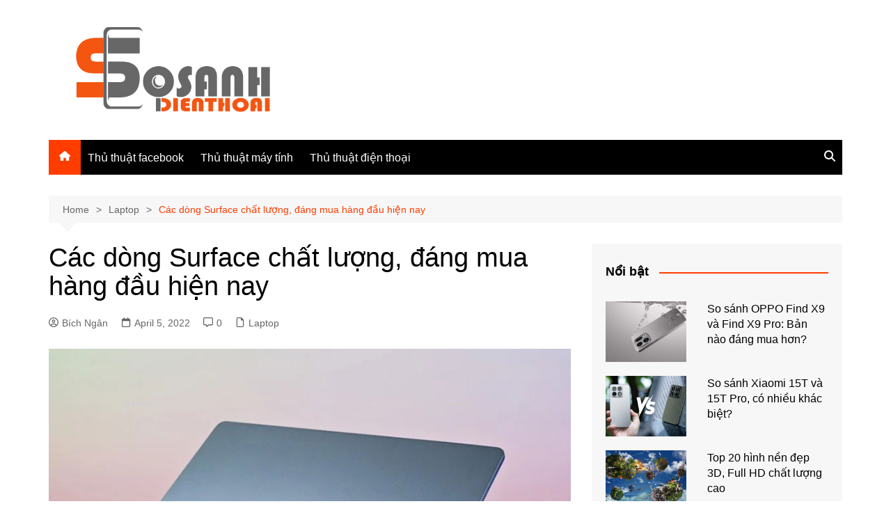

--- FILE ---
content_type: text/html; charset=UTF-8
request_url: https://sosanhdienthoai.net/cac-dong-surface-chat-luong-dang-mua-hang-dau-hien-nay/
body_size: 18507
content:
		<!doctype html>
		<html lang="en-US">
				<head>
			<meta charset="UTF-8">
			<meta name="viewport" content="width=device-width, initial-scale=1">
			<link rel="profile" href="http://gmpg.org/xfn/11">
			<script type="text/javascript">
/* <![CDATA[ */
!function(){var e={};e.g=function(){if("object"==typeof globalThis)return globalThis;try{return this||new Function("return this")()}catch(e){if("object"==typeof window)return window}}(),function({ampUrl:n,isCustomizePreview:t,isAmpDevMode:r,noampQueryVarName:o,noampQueryVarValue:s,disabledStorageKey:i,mobileUserAgents:a,regexRegex:c}){if("undefined"==typeof sessionStorage)return;const u=new RegExp(c);if(!a.some((e=>{const n=e.match(u);return!(!n||!new RegExp(n[1],n[2]).test(navigator.userAgent))||navigator.userAgent.includes(e)})))return;e.g.addEventListener("DOMContentLoaded",(()=>{const e=document.getElementById("amp-mobile-version-switcher");if(!e)return;e.hidden=!1;const n=e.querySelector("a[href]");n&&n.addEventListener("click",(()=>{sessionStorage.removeItem(i)}))}));const d=r&&["paired-browsing-non-amp","paired-browsing-amp"].includes(window.name);if(sessionStorage.getItem(i)||t||d)return;const g=new URL(location.href),m=new URL(n);m.hash=g.hash,g.searchParams.has(o)&&s===g.searchParams.get(o)?sessionStorage.setItem(i,"1"):m.href!==g.href&&(window.stop(),location.replace(m.href))}({"ampUrl":"https:\/\/sosanhdienthoai.net\/cac-dong-surface-chat-luong-dang-mua-hang-dau-hien-nay\/?amp=1","noampQueryVarName":"noamp","noampQueryVarValue":"mobile","disabledStorageKey":"amp_mobile_redirect_disabled","mobileUserAgents":["Mobile","Android","Silk\/","Kindle","BlackBerry","Opera Mini","Opera Mobi"],"regexRegex":"^\\\/((?:.|\\n)+)\\\/([i]*)$","isCustomizePreview":false,"isAmpDevMode":false})}();
/* ]]> */
</script>
<meta name='robots' content='index, follow, max-image-preview:large, max-snippet:-1, max-video-preview:-1' />

	<!-- This site is optimized with the Yoast SEO plugin v21.7 - https://yoast.com/wordpress/plugins/seo/ -->
	<title>Các dòng Surface chất lượng, đáng mua hàng đầu hiện nay</title>
	<meta name="description" content="Các dòng Surface có những đặc điểm gì nổi bật, có nên mua hay không? Xem ngay tổng hợp các dòng laptop Surface phổ biến được ưa chuộng nhé!" />
	<link rel="canonical" href="https://sosanhdienthoai.net/cac-dong-surface-chat-luong-dang-mua-hang-dau-hien-nay/" />
	<meta property="og:locale" content="en_US" />
	<meta property="og:type" content="article" />
	<meta property="og:title" content="Các dòng Surface chất lượng, đáng mua hàng đầu hiện nay" />
	<meta property="og:description" content="Các dòng Surface có những đặc điểm gì nổi bật, có nên mua hay không? Xem ngay tổng hợp các dòng laptop Surface phổ biến được ưa chuộng nhé!" />
	<meta property="og:url" content="https://sosanhdienthoai.net/cac-dong-surface-chat-luong-dang-mua-hang-dau-hien-nay/" />
	<meta property="og:site_name" content="So Sánh Điện Thoại" />
	<meta property="article:published_time" content="2022-04-05T04:32:47+00:00" />
	<meta property="article:modified_time" content="2023-05-25T06:39:24+00:00" />
	<meta property="og:image" content="https://sosanhdienthoai.net/wp-content/uploads/2022/04/cac-dong-surface-chat-luong-dang-mua-hang-dau-hien-nay-thumb.jpg" />
	<meta property="og:image:width" content="840" />
	<meta property="og:image:height" content="630" />
	<meta property="og:image:type" content="image/jpeg" />
	<meta name="author" content="Bích Ngân" />
	<meta name="twitter:card" content="summary_large_image" />
	<meta name="twitter:label1" content="Written by" />
	<meta name="twitter:data1" content="Bích Ngân" />
	<meta name="twitter:label2" content="Est. reading time" />
	<meta name="twitter:data2" content="6 minutes" />
	<script type="application/ld+json" class="yoast-schema-graph">{"@context":"https://schema.org","@graph":[{"@type":"Article","@id":"https://sosanhdienthoai.net/cac-dong-surface-chat-luong-dang-mua-hang-dau-hien-nay/#article","isPartOf":{"@id":"https://sosanhdienthoai.net/cac-dong-surface-chat-luong-dang-mua-hang-dau-hien-nay/"},"author":{"name":"Bích Ngân","@id":"https://sosanhdienthoai.net/#/schema/person/1a25b33b29b72590955cb8f7de175b56"},"headline":"Các dòng Surface chất lượng, đáng mua hàng đầu hiện nay","datePublished":"2022-04-05T04:32:47+00:00","dateModified":"2023-05-25T06:39:24+00:00","mainEntityOfPage":{"@id":"https://sosanhdienthoai.net/cac-dong-surface-chat-luong-dang-mua-hang-dau-hien-nay/"},"wordCount":1573,"commentCount":0,"publisher":{"@id":"https://sosanhdienthoai.net/#organization"},"image":{"@id":"https://sosanhdienthoai.net/cac-dong-surface-chat-luong-dang-mua-hang-dau-hien-nay/#primaryimage"},"thumbnailUrl":"https://sosanhdienthoai.net/wp-content/uploads/2022/04/cac-dong-surface-chat-luong-dang-mua-hang-dau-hien-nay-thumb.jpg","articleSection":["Laptop"],"inLanguage":"en-US","potentialAction":[{"@type":"CommentAction","name":"Comment","target":["https://sosanhdienthoai.net/cac-dong-surface-chat-luong-dang-mua-hang-dau-hien-nay/#respond"]}]},{"@type":"WebPage","@id":"https://sosanhdienthoai.net/cac-dong-surface-chat-luong-dang-mua-hang-dau-hien-nay/","url":"https://sosanhdienthoai.net/cac-dong-surface-chat-luong-dang-mua-hang-dau-hien-nay/","name":"Các dòng Surface chất lượng, đáng mua hàng đầu hiện nay","isPartOf":{"@id":"https://sosanhdienthoai.net/#website"},"primaryImageOfPage":{"@id":"https://sosanhdienthoai.net/cac-dong-surface-chat-luong-dang-mua-hang-dau-hien-nay/#primaryimage"},"image":{"@id":"https://sosanhdienthoai.net/cac-dong-surface-chat-luong-dang-mua-hang-dau-hien-nay/#primaryimage"},"thumbnailUrl":"https://sosanhdienthoai.net/wp-content/uploads/2022/04/cac-dong-surface-chat-luong-dang-mua-hang-dau-hien-nay-thumb.jpg","datePublished":"2022-04-05T04:32:47+00:00","dateModified":"2023-05-25T06:39:24+00:00","description":"Các dòng Surface có những đặc điểm gì nổi bật, có nên mua hay không? Xem ngay tổng hợp các dòng laptop Surface phổ biến được ưa chuộng nhé!","breadcrumb":{"@id":"https://sosanhdienthoai.net/cac-dong-surface-chat-luong-dang-mua-hang-dau-hien-nay/#breadcrumb"},"inLanguage":"en-US","potentialAction":[{"@type":"ReadAction","target":["https://sosanhdienthoai.net/cac-dong-surface-chat-luong-dang-mua-hang-dau-hien-nay/"]}]},{"@type":"ImageObject","inLanguage":"en-US","@id":"https://sosanhdienthoai.net/cac-dong-surface-chat-luong-dang-mua-hang-dau-hien-nay/#primaryimage","url":"https://sosanhdienthoai.net/wp-content/uploads/2022/04/cac-dong-surface-chat-luong-dang-mua-hang-dau-hien-nay-thumb.jpg","contentUrl":"https://sosanhdienthoai.net/wp-content/uploads/2022/04/cac-dong-surface-chat-luong-dang-mua-hang-dau-hien-nay-thumb.jpg","width":840,"height":630,"caption":"Các dòng Surface chất lượng vượt trội hiện nay"},{"@type":"BreadcrumbList","@id":"https://sosanhdienthoai.net/cac-dong-surface-chat-luong-dang-mua-hang-dau-hien-nay/#breadcrumb","itemListElement":[{"@type":"ListItem","position":1,"name":"Home","item":"https://sosanhdienthoai.net/"},{"@type":"ListItem","position":2,"name":"Các dòng Surface chất lượng, đáng mua hàng đầu hiện nay"}]},{"@type":"WebSite","@id":"https://sosanhdienthoai.net/#website","url":"https://sosanhdienthoai.net/","name":"So Sánh Điện Thoại","description":"","publisher":{"@id":"https://sosanhdienthoai.net/#organization"},"potentialAction":[{"@type":"SearchAction","target":{"@type":"EntryPoint","urlTemplate":"https://sosanhdienthoai.net/?s={search_term_string}"},"query-input":"required name=search_term_string"}],"inLanguage":"en-US"},{"@type":"Organization","@id":"https://sosanhdienthoai.net/#organization","name":"So Sánh Điện Thoại","url":"https://sosanhdienthoai.net/","logo":{"@type":"ImageObject","inLanguage":"en-US","@id":"https://sosanhdienthoai.net/#/schema/logo/image/","url":"https://sosanhdienthoai.net/wp-content/uploads/2021/05/logo-sosanh-dienthoai.png","contentUrl":"https://sosanhdienthoai.net/wp-content/uploads/2021/05/logo-sosanh-dienthoai.png","width":1136,"height":446,"caption":"So Sánh Điện Thoại"},"image":{"@id":"https://sosanhdienthoai.net/#/schema/logo/image/"}},{"@type":"Person","@id":"https://sosanhdienthoai.net/#/schema/person/1a25b33b29b72590955cb8f7de175b56","name":"Bích Ngân","image":{"@type":"ImageObject","inLanguage":"en-US","@id":"https://sosanhdienthoai.net/#/schema/person/image/","url":"https://secure.gravatar.com/avatar/5e7fc8af64de0c4b6feae9adf870206f?s=96&d=mm&r=g","contentUrl":"https://secure.gravatar.com/avatar/5e7fc8af64de0c4b6feae9adf870206f?s=96&d=mm&r=g","caption":"Bích Ngân"}}]}</script>
	<!-- / Yoast SEO plugin. -->


<link rel="alternate" type="application/rss+xml" title="So Sánh Điện Thoại &raquo; Feed" href="https://sosanhdienthoai.net/feed/" />
<link rel="alternate" type="application/rss+xml" title="So Sánh Điện Thoại &raquo; Comments Feed" href="https://sosanhdienthoai.net/comments/feed/" />
<link rel="alternate" type="application/rss+xml" title="So Sánh Điện Thoại &raquo; Các dòng Surface chất lượng, đáng mua hàng đầu hiện nay Comments Feed" href="https://sosanhdienthoai.net/cac-dong-surface-chat-luong-dang-mua-hang-dau-hien-nay/feed/" />
<script type="text/javascript">
/* <![CDATA[ */
window._wpemojiSettings = {"baseUrl":"https:\/\/s.w.org\/images\/core\/emoji\/14.0.0\/72x72\/","ext":".png","svgUrl":"https:\/\/s.w.org\/images\/core\/emoji\/14.0.0\/svg\/","svgExt":".svg","source":{"concatemoji":"https:\/\/sosanhdienthoai.net\/wp-includes\/js\/wp-emoji-release.min.js?ver=6.4.2"}};
/*! This file is auto-generated */
!function(i,n){var o,s,e;function c(e){try{var t={supportTests:e,timestamp:(new Date).valueOf()};sessionStorage.setItem(o,JSON.stringify(t))}catch(e){}}function p(e,t,n){e.clearRect(0,0,e.canvas.width,e.canvas.height),e.fillText(t,0,0);var t=new Uint32Array(e.getImageData(0,0,e.canvas.width,e.canvas.height).data),r=(e.clearRect(0,0,e.canvas.width,e.canvas.height),e.fillText(n,0,0),new Uint32Array(e.getImageData(0,0,e.canvas.width,e.canvas.height).data));return t.every(function(e,t){return e===r[t]})}function u(e,t,n){switch(t){case"flag":return n(e,"\ud83c\udff3\ufe0f\u200d\u26a7\ufe0f","\ud83c\udff3\ufe0f\u200b\u26a7\ufe0f")?!1:!n(e,"\ud83c\uddfa\ud83c\uddf3","\ud83c\uddfa\u200b\ud83c\uddf3")&&!n(e,"\ud83c\udff4\udb40\udc67\udb40\udc62\udb40\udc65\udb40\udc6e\udb40\udc67\udb40\udc7f","\ud83c\udff4\u200b\udb40\udc67\u200b\udb40\udc62\u200b\udb40\udc65\u200b\udb40\udc6e\u200b\udb40\udc67\u200b\udb40\udc7f");case"emoji":return!n(e,"\ud83e\udef1\ud83c\udffb\u200d\ud83e\udef2\ud83c\udfff","\ud83e\udef1\ud83c\udffb\u200b\ud83e\udef2\ud83c\udfff")}return!1}function f(e,t,n){var r="undefined"!=typeof WorkerGlobalScope&&self instanceof WorkerGlobalScope?new OffscreenCanvas(300,150):i.createElement("canvas"),a=r.getContext("2d",{willReadFrequently:!0}),o=(a.textBaseline="top",a.font="600 32px Arial",{});return e.forEach(function(e){o[e]=t(a,e,n)}),o}function t(e){var t=i.createElement("script");t.src=e,t.defer=!0,i.head.appendChild(t)}"undefined"!=typeof Promise&&(o="wpEmojiSettingsSupports",s=["flag","emoji"],n.supports={everything:!0,everythingExceptFlag:!0},e=new Promise(function(e){i.addEventListener("DOMContentLoaded",e,{once:!0})}),new Promise(function(t){var n=function(){try{var e=JSON.parse(sessionStorage.getItem(o));if("object"==typeof e&&"number"==typeof e.timestamp&&(new Date).valueOf()<e.timestamp+604800&&"object"==typeof e.supportTests)return e.supportTests}catch(e){}return null}();if(!n){if("undefined"!=typeof Worker&&"undefined"!=typeof OffscreenCanvas&&"undefined"!=typeof URL&&URL.createObjectURL&&"undefined"!=typeof Blob)try{var e="postMessage("+f.toString()+"("+[JSON.stringify(s),u.toString(),p.toString()].join(",")+"));",r=new Blob([e],{type:"text/javascript"}),a=new Worker(URL.createObjectURL(r),{name:"wpTestEmojiSupports"});return void(a.onmessage=function(e){c(n=e.data),a.terminate(),t(n)})}catch(e){}c(n=f(s,u,p))}t(n)}).then(function(e){for(var t in e)n.supports[t]=e[t],n.supports.everything=n.supports.everything&&n.supports[t],"flag"!==t&&(n.supports.everythingExceptFlag=n.supports.everythingExceptFlag&&n.supports[t]);n.supports.everythingExceptFlag=n.supports.everythingExceptFlag&&!n.supports.flag,n.DOMReady=!1,n.readyCallback=function(){n.DOMReady=!0}}).then(function(){return e}).then(function(){var e;n.supports.everything||(n.readyCallback(),(e=n.source||{}).concatemoji?t(e.concatemoji):e.wpemoji&&e.twemoji&&(t(e.twemoji),t(e.wpemoji)))}))}((window,document),window._wpemojiSettings);
/* ]]> */
</script>
<style id='wp-emoji-styles-inline-css' type='text/css'>

	img.wp-smiley, img.emoji {
		display: inline !important;
		border: none !important;
		box-shadow: none !important;
		height: 1em !important;
		width: 1em !important;
		margin: 0 0.07em !important;
		vertical-align: -0.1em !important;
		background: none !important;
		padding: 0 !important;
	}
</style>
<link rel='stylesheet' id='wp-block-library-css' href='https://sosanhdienthoai.net/wp-includes/css/dist/block-library/style.min.css?ver=6.4.2' type='text/css' media='all' />
<style id='wp-block-library-theme-inline-css' type='text/css'>
.wp-block-audio figcaption{color:#555;font-size:13px;text-align:center}.is-dark-theme .wp-block-audio figcaption{color:hsla(0,0%,100%,.65)}.wp-block-audio{margin:0 0 1em}.wp-block-code{border:1px solid #ccc;border-radius:4px;font-family:Menlo,Consolas,monaco,monospace;padding:.8em 1em}.wp-block-embed figcaption{color:#555;font-size:13px;text-align:center}.is-dark-theme .wp-block-embed figcaption{color:hsla(0,0%,100%,.65)}.wp-block-embed{margin:0 0 1em}.blocks-gallery-caption{color:#555;font-size:13px;text-align:center}.is-dark-theme .blocks-gallery-caption{color:hsla(0,0%,100%,.65)}.wp-block-image figcaption{color:#555;font-size:13px;text-align:center}.is-dark-theme .wp-block-image figcaption{color:hsla(0,0%,100%,.65)}.wp-block-image{margin:0 0 1em}.wp-block-pullquote{border-bottom:4px solid;border-top:4px solid;color:currentColor;margin-bottom:1.75em}.wp-block-pullquote cite,.wp-block-pullquote footer,.wp-block-pullquote__citation{color:currentColor;font-size:.8125em;font-style:normal;text-transform:uppercase}.wp-block-quote{border-left:.25em solid;margin:0 0 1.75em;padding-left:1em}.wp-block-quote cite,.wp-block-quote footer{color:currentColor;font-size:.8125em;font-style:normal;position:relative}.wp-block-quote.has-text-align-right{border-left:none;border-right:.25em solid;padding-left:0;padding-right:1em}.wp-block-quote.has-text-align-center{border:none;padding-left:0}.wp-block-quote.is-large,.wp-block-quote.is-style-large,.wp-block-quote.is-style-plain{border:none}.wp-block-search .wp-block-search__label{font-weight:700}.wp-block-search__button{border:1px solid #ccc;padding:.375em .625em}:where(.wp-block-group.has-background){padding:1.25em 2.375em}.wp-block-separator.has-css-opacity{opacity:.4}.wp-block-separator{border:none;border-bottom:2px solid;margin-left:auto;margin-right:auto}.wp-block-separator.has-alpha-channel-opacity{opacity:1}.wp-block-separator:not(.is-style-wide):not(.is-style-dots){width:100px}.wp-block-separator.has-background:not(.is-style-dots){border-bottom:none;height:1px}.wp-block-separator.has-background:not(.is-style-wide):not(.is-style-dots){height:2px}.wp-block-table{margin:0 0 1em}.wp-block-table td,.wp-block-table th{word-break:normal}.wp-block-table figcaption{color:#555;font-size:13px;text-align:center}.is-dark-theme .wp-block-table figcaption{color:hsla(0,0%,100%,.65)}.wp-block-video figcaption{color:#555;font-size:13px;text-align:center}.is-dark-theme .wp-block-video figcaption{color:hsla(0,0%,100%,.65)}.wp-block-video{margin:0 0 1em}.wp-block-template-part.has-background{margin-bottom:0;margin-top:0;padding:1.25em 2.375em}
</style>
<style id='classic-theme-styles-inline-css' type='text/css'>
/*! This file is auto-generated */
.wp-block-button__link{color:#fff;background-color:#32373c;border-radius:9999px;box-shadow:none;text-decoration:none;padding:calc(.667em + 2px) calc(1.333em + 2px);font-size:1.125em}.wp-block-file__button{background:#32373c;color:#fff;text-decoration:none}
</style>
<style id='global-styles-inline-css' type='text/css'>
body{--wp--preset--color--black: #000000;--wp--preset--color--cyan-bluish-gray: #abb8c3;--wp--preset--color--white: #ffffff;--wp--preset--color--pale-pink: #f78da7;--wp--preset--color--vivid-red: #cf2e2e;--wp--preset--color--luminous-vivid-orange: #ff6900;--wp--preset--color--luminous-vivid-amber: #fcb900;--wp--preset--color--light-green-cyan: #7bdcb5;--wp--preset--color--vivid-green-cyan: #00d084;--wp--preset--color--pale-cyan-blue: #8ed1fc;--wp--preset--color--vivid-cyan-blue: #0693e3;--wp--preset--color--vivid-purple: #9b51e0;--wp--preset--gradient--vivid-cyan-blue-to-vivid-purple: linear-gradient(135deg,rgba(6,147,227,1) 0%,rgb(155,81,224) 100%);--wp--preset--gradient--light-green-cyan-to-vivid-green-cyan: linear-gradient(135deg,rgb(122,220,180) 0%,rgb(0,208,130) 100%);--wp--preset--gradient--luminous-vivid-amber-to-luminous-vivid-orange: linear-gradient(135deg,rgba(252,185,0,1) 0%,rgba(255,105,0,1) 100%);--wp--preset--gradient--luminous-vivid-orange-to-vivid-red: linear-gradient(135deg,rgba(255,105,0,1) 0%,rgb(207,46,46) 100%);--wp--preset--gradient--very-light-gray-to-cyan-bluish-gray: linear-gradient(135deg,rgb(238,238,238) 0%,rgb(169,184,195) 100%);--wp--preset--gradient--cool-to-warm-spectrum: linear-gradient(135deg,rgb(74,234,220) 0%,rgb(151,120,209) 20%,rgb(207,42,186) 40%,rgb(238,44,130) 60%,rgb(251,105,98) 80%,rgb(254,248,76) 100%);--wp--preset--gradient--blush-light-purple: linear-gradient(135deg,rgb(255,206,236) 0%,rgb(152,150,240) 100%);--wp--preset--gradient--blush-bordeaux: linear-gradient(135deg,rgb(254,205,165) 0%,rgb(254,45,45) 50%,rgb(107,0,62) 100%);--wp--preset--gradient--luminous-dusk: linear-gradient(135deg,rgb(255,203,112) 0%,rgb(199,81,192) 50%,rgb(65,88,208) 100%);--wp--preset--gradient--pale-ocean: linear-gradient(135deg,rgb(255,245,203) 0%,rgb(182,227,212) 50%,rgb(51,167,181) 100%);--wp--preset--gradient--electric-grass: linear-gradient(135deg,rgb(202,248,128) 0%,rgb(113,206,126) 100%);--wp--preset--gradient--midnight: linear-gradient(135deg,rgb(2,3,129) 0%,rgb(40,116,252) 100%);--wp--preset--font-size--small: 16px;--wp--preset--font-size--medium: 28px;--wp--preset--font-size--large: 32px;--wp--preset--font-size--x-large: 42px;--wp--preset--font-size--larger: 38px;--wp--preset--spacing--20: 0.44rem;--wp--preset--spacing--30: 0.67rem;--wp--preset--spacing--40: 1rem;--wp--preset--spacing--50: 1.5rem;--wp--preset--spacing--60: 2.25rem;--wp--preset--spacing--70: 3.38rem;--wp--preset--spacing--80: 5.06rem;--wp--preset--shadow--natural: 6px 6px 9px rgba(0, 0, 0, 0.2);--wp--preset--shadow--deep: 12px 12px 50px rgba(0, 0, 0, 0.4);--wp--preset--shadow--sharp: 6px 6px 0px rgba(0, 0, 0, 0.2);--wp--preset--shadow--outlined: 6px 6px 0px -3px rgba(255, 255, 255, 1), 6px 6px rgba(0, 0, 0, 1);--wp--preset--shadow--crisp: 6px 6px 0px rgba(0, 0, 0, 1);}:where(.is-layout-flex){gap: 0.5em;}:where(.is-layout-grid){gap: 0.5em;}body .is-layout-flow > .alignleft{float: left;margin-inline-start: 0;margin-inline-end: 2em;}body .is-layout-flow > .alignright{float: right;margin-inline-start: 2em;margin-inline-end: 0;}body .is-layout-flow > .aligncenter{margin-left: auto !important;margin-right: auto !important;}body .is-layout-constrained > .alignleft{float: left;margin-inline-start: 0;margin-inline-end: 2em;}body .is-layout-constrained > .alignright{float: right;margin-inline-start: 2em;margin-inline-end: 0;}body .is-layout-constrained > .aligncenter{margin-left: auto !important;margin-right: auto !important;}body .is-layout-constrained > :where(:not(.alignleft):not(.alignright):not(.alignfull)){max-width: var(--wp--style--global--content-size);margin-left: auto !important;margin-right: auto !important;}body .is-layout-constrained > .alignwide{max-width: var(--wp--style--global--wide-size);}body .is-layout-flex{display: flex;}body .is-layout-flex{flex-wrap: wrap;align-items: center;}body .is-layout-flex > *{margin: 0;}body .is-layout-grid{display: grid;}body .is-layout-grid > *{margin: 0;}:where(.wp-block-columns.is-layout-flex){gap: 2em;}:where(.wp-block-columns.is-layout-grid){gap: 2em;}:where(.wp-block-post-template.is-layout-flex){gap: 1.25em;}:where(.wp-block-post-template.is-layout-grid){gap: 1.25em;}.has-black-color{color: var(--wp--preset--color--black) !important;}.has-cyan-bluish-gray-color{color: var(--wp--preset--color--cyan-bluish-gray) !important;}.has-white-color{color: var(--wp--preset--color--white) !important;}.has-pale-pink-color{color: var(--wp--preset--color--pale-pink) !important;}.has-vivid-red-color{color: var(--wp--preset--color--vivid-red) !important;}.has-luminous-vivid-orange-color{color: var(--wp--preset--color--luminous-vivid-orange) !important;}.has-luminous-vivid-amber-color{color: var(--wp--preset--color--luminous-vivid-amber) !important;}.has-light-green-cyan-color{color: var(--wp--preset--color--light-green-cyan) !important;}.has-vivid-green-cyan-color{color: var(--wp--preset--color--vivid-green-cyan) !important;}.has-pale-cyan-blue-color{color: var(--wp--preset--color--pale-cyan-blue) !important;}.has-vivid-cyan-blue-color{color: var(--wp--preset--color--vivid-cyan-blue) !important;}.has-vivid-purple-color{color: var(--wp--preset--color--vivid-purple) !important;}.has-black-background-color{background-color: var(--wp--preset--color--black) !important;}.has-cyan-bluish-gray-background-color{background-color: var(--wp--preset--color--cyan-bluish-gray) !important;}.has-white-background-color{background-color: var(--wp--preset--color--white) !important;}.has-pale-pink-background-color{background-color: var(--wp--preset--color--pale-pink) !important;}.has-vivid-red-background-color{background-color: var(--wp--preset--color--vivid-red) !important;}.has-luminous-vivid-orange-background-color{background-color: var(--wp--preset--color--luminous-vivid-orange) !important;}.has-luminous-vivid-amber-background-color{background-color: var(--wp--preset--color--luminous-vivid-amber) !important;}.has-light-green-cyan-background-color{background-color: var(--wp--preset--color--light-green-cyan) !important;}.has-vivid-green-cyan-background-color{background-color: var(--wp--preset--color--vivid-green-cyan) !important;}.has-pale-cyan-blue-background-color{background-color: var(--wp--preset--color--pale-cyan-blue) !important;}.has-vivid-cyan-blue-background-color{background-color: var(--wp--preset--color--vivid-cyan-blue) !important;}.has-vivid-purple-background-color{background-color: var(--wp--preset--color--vivid-purple) !important;}.has-black-border-color{border-color: var(--wp--preset--color--black) !important;}.has-cyan-bluish-gray-border-color{border-color: var(--wp--preset--color--cyan-bluish-gray) !important;}.has-white-border-color{border-color: var(--wp--preset--color--white) !important;}.has-pale-pink-border-color{border-color: var(--wp--preset--color--pale-pink) !important;}.has-vivid-red-border-color{border-color: var(--wp--preset--color--vivid-red) !important;}.has-luminous-vivid-orange-border-color{border-color: var(--wp--preset--color--luminous-vivid-orange) !important;}.has-luminous-vivid-amber-border-color{border-color: var(--wp--preset--color--luminous-vivid-amber) !important;}.has-light-green-cyan-border-color{border-color: var(--wp--preset--color--light-green-cyan) !important;}.has-vivid-green-cyan-border-color{border-color: var(--wp--preset--color--vivid-green-cyan) !important;}.has-pale-cyan-blue-border-color{border-color: var(--wp--preset--color--pale-cyan-blue) !important;}.has-vivid-cyan-blue-border-color{border-color: var(--wp--preset--color--vivid-cyan-blue) !important;}.has-vivid-purple-border-color{border-color: var(--wp--preset--color--vivid-purple) !important;}.has-vivid-cyan-blue-to-vivid-purple-gradient-background{background: var(--wp--preset--gradient--vivid-cyan-blue-to-vivid-purple) !important;}.has-light-green-cyan-to-vivid-green-cyan-gradient-background{background: var(--wp--preset--gradient--light-green-cyan-to-vivid-green-cyan) !important;}.has-luminous-vivid-amber-to-luminous-vivid-orange-gradient-background{background: var(--wp--preset--gradient--luminous-vivid-amber-to-luminous-vivid-orange) !important;}.has-luminous-vivid-orange-to-vivid-red-gradient-background{background: var(--wp--preset--gradient--luminous-vivid-orange-to-vivid-red) !important;}.has-very-light-gray-to-cyan-bluish-gray-gradient-background{background: var(--wp--preset--gradient--very-light-gray-to-cyan-bluish-gray) !important;}.has-cool-to-warm-spectrum-gradient-background{background: var(--wp--preset--gradient--cool-to-warm-spectrum) !important;}.has-blush-light-purple-gradient-background{background: var(--wp--preset--gradient--blush-light-purple) !important;}.has-blush-bordeaux-gradient-background{background: var(--wp--preset--gradient--blush-bordeaux) !important;}.has-luminous-dusk-gradient-background{background: var(--wp--preset--gradient--luminous-dusk) !important;}.has-pale-ocean-gradient-background{background: var(--wp--preset--gradient--pale-ocean) !important;}.has-electric-grass-gradient-background{background: var(--wp--preset--gradient--electric-grass) !important;}.has-midnight-gradient-background{background: var(--wp--preset--gradient--midnight) !important;}.has-small-font-size{font-size: var(--wp--preset--font-size--small) !important;}.has-medium-font-size{font-size: var(--wp--preset--font-size--medium) !important;}.has-large-font-size{font-size: var(--wp--preset--font-size--large) !important;}.has-x-large-font-size{font-size: var(--wp--preset--font-size--x-large) !important;}
.wp-block-navigation a:where(:not(.wp-element-button)){color: inherit;}
:where(.wp-block-post-template.is-layout-flex){gap: 1.25em;}:where(.wp-block-post-template.is-layout-grid){gap: 1.25em;}
:where(.wp-block-columns.is-layout-flex){gap: 2em;}:where(.wp-block-columns.is-layout-grid){gap: 2em;}
.wp-block-pullquote{font-size: 1.5em;line-height: 1.6;}
</style>
<link rel='stylesheet' id='cream-magazine-style-css' href='https://sosanhdienthoai.net/wp-content/themes/cream-magazine/style.css?ver=2.1.10' type='text/css' media='all' />
<link rel='stylesheet' id='cream-magazine-main-css' href='https://sosanhdienthoai.net/wp-content/themes/cream-magazine/assets/dist/css/main.css?ver=2.1.10' type='text/css' media='all' />
<script type="text/javascript" src="https://sosanhdienthoai.net/wp-includes/js/jquery/jquery.min.js?ver=3.7.1" id="jquery-core-js"></script>
<script type="text/javascript" src="https://sosanhdienthoai.net/wp-includes/js/jquery/jquery-migrate.min.js?ver=3.4.1" id="jquery-migrate-js"></script>
<link rel="https://api.w.org/" href="https://sosanhdienthoai.net/wp-json/" /><link rel="alternate" type="application/json" href="https://sosanhdienthoai.net/wp-json/wp/v2/posts/4423" /><link rel="EditURI" type="application/rsd+xml" title="RSD" href="https://sosanhdienthoai.net/xmlrpc.php?rsd" />
<meta name="generator" content="WordPress 6.4.2" />
<link rel='shortlink' href='https://sosanhdienthoai.net/?p=4423' />
<link rel="alternate" type="application/json+oembed" href="https://sosanhdienthoai.net/wp-json/oembed/1.0/embed?url=https%3A%2F%2Fsosanhdienthoai.net%2Fcac-dong-surface-chat-luong-dang-mua-hang-dau-hien-nay%2F" />
<link rel="alternate" type="text/xml+oembed" href="https://sosanhdienthoai.net/wp-json/oembed/1.0/embed?url=https%3A%2F%2Fsosanhdienthoai.net%2Fcac-dong-surface-chat-luong-dang-mua-hang-dau-hien-nay%2F&#038;format=xml" />
<!-- Google tag (gtag.js) -->
<script async src="https://www.googletagmanager.com/gtag/js?id=G-9GFEX4J58E"></script>
<script>
  window.dataLayer = window.dataLayer || [];
  function gtag(){dataLayer.push(arguments);}
  gtag('js', new Date());

  gtag('config', 'G-9GFEX4J58E');
</script>
<link rel="alternate" type="text/html" media="only screen and (max-width: 640px)" href="https://sosanhdienthoai.net/cac-dong-surface-chat-luong-dang-mua-hang-dau-hien-nay/?amp=1"><link rel="pingback" href="https://sosanhdienthoai.net/xmlrpc.php"><style>a:focus{outline:none !important;}a:hover{text-decoration:none !important;}button,input[type="button"],input[type="reset"],input[type="submit"],.primary-navigation > ul > li.home-btn,.cm_header_lay_three .primary-navigation > ul > li.home-btn,.news_ticker_wrap .ticker_head,#toTop,.section-title h2::after,.sidebar-widget-area .widget .widget-title h2::after,.footer-widget-container .widget .widget-title h2::after,#comments div#respond h3#reply-title::after,#comments h2.comments-title:after,.post_tags a,.owl-carousel .owl-nav button.owl-prev,.owl-carousel .owl-nav button.owl-next,.cm_author_widget .author-detail-link a,.error_foot form input[type="submit"],.widget_search form input[type="submit"],.header-search-container input[type="submit"],.trending_widget_carousel .owl-dots button.owl-dot,.pagination .page-numbers.current,.post-navigation .nav-links .nav-previous a,.post-navigation .nav-links .nav-next a,#comments form input[type="submit"],footer .widget.widget_search form input[type="submit"]:hover,.widget_product_search .woocommerce-product-search button[type="submit"],.woocommerce ul.products li.product .button,.woocommerce .woocommerce-pagination ul.page-numbers li span.current,.woocommerce .product div.summary .cart button.single_add_to_cart_button,.woocommerce .product div.woocommerce-tabs div.panel #reviews #review_form_wrapper .comment-form p.form-submit .submit,.woocommerce .product section.related > h2::after,.woocommerce .cart .button:hover,.woocommerce .cart .button:focus,.woocommerce .cart input.button:hover,.woocommerce .cart input.button:focus,.woocommerce #respond input#submit:hover,.woocommerce #respond input#submit:focus,.woocommerce button.button:hover,.woocommerce button.button:focus,.woocommerce input.button:hover,.woocommerce input.button:focus,.woocommerce #respond input#submit.alt:hover,.woocommerce a.button.alt:hover,.woocommerce button.button.alt:hover,.woocommerce input.button.alt:hover,.woocommerce a.remove:hover,.woocommerce-account .woocommerce-MyAccount-navigation ul li.is-active a,.woocommerce a.button:hover,.woocommerce a.button:focus,.widget_product_tag_cloud .tagcloud a:hover,.widget_product_tag_cloud .tagcloud a:focus,.woocommerce .widget_price_filter .price_slider_wrapper .ui-slider .ui-slider-handle,.error_page_top_portion,.primary-navigation ul li a span.menu-item-description{background-color:#FF3D00}a:hover,.post_title h2 a:hover,.post_title h2 a:focus,.post_meta li a:hover,.post_meta li a:focus,ul.social-icons li a[href*=".com"]:hover::before,.ticker_carousel .owl-nav button.owl-prev i,.ticker_carousel .owl-nav button.owl-next i,.news_ticker_wrap .ticker_items .item a:hover,.news_ticker_wrap .ticker_items .item a:focus,.cm_banner .post_title h2 a:hover,.cm_banner .post_meta li a:hover,.cm_middle_post_widget_one .post_title h2 a:hover,.cm_middle_post_widget_one .post_meta li a:hover,.cm_middle_post_widget_three .post_thumb .post-holder a:hover,.cm_middle_post_widget_three .post_thumb .post-holder a:focus,.cm_middle_post_widget_six .middle_widget_six_carousel .item .card .card_content a:hover,.cm_middle_post_widget_six .middle_widget_six_carousel .item .card .card_content a:focus,.cm_post_widget_twelve .card .post-holder a:hover,.cm_post_widget_twelve .card .post-holder a:focus,.cm_post_widget_seven .card .card_content a:hover,.cm_post_widget_seven .card .card_content a:focus,.copyright_section a:hover,.footer_nav ul li a:hover,.breadcrumb ul li:last-child span,.pagination .page-numbers:hover,#comments ol.comment-list li article footer.comment-meta .comment-metadata span.edit-link a:hover,#comments ol.comment-list li article .reply a:hover,.social-share ul li a:hover,ul.social-icons li a:hover,ul.social-icons li a:focus,.woocommerce ul.products li.product a:hover,.woocommerce ul.products li.product .price,.woocommerce .woocommerce-pagination ul.page-numbers li a.page-numbers:hover,.woocommerce div.product p.price,.woocommerce div.product span.price,.video_section .video_details .post_title h2 a:hover,.primary-navigation.dark li a:hover,footer .footer_inner a:hover,.footer-widget-container ul.post_meta li:hover span,.footer-widget-container ul.post_meta li:hover a,ul.post_meta li a:hover,.cm-post-widget-two .big-card .post-holder .post_title h2 a:hover,.cm-post-widget-two .big-card .post_meta li a:hover,.copyright_section .copyrights a,.breadcrumb ul li a:hover,.breadcrumb ul li a:hover span{color:#FF3D00}.ticker_carousel .owl-nav button.owl-prev,.ticker_carousel .owl-nav button.owl-next,.error_foot form input[type="submit"],.widget_search form input[type="submit"],.pagination .page-numbers:hover,#comments form input[type="submit"],.social-share ul li a:hover,.header-search-container .search-form-entry,.widget_product_search .woocommerce-product-search button[type="submit"],.woocommerce .woocommerce-pagination ul.page-numbers li span.current,.woocommerce .woocommerce-pagination ul.page-numbers li a.page-numbers:hover,.woocommerce a.remove:hover,.ticker_carousel .owl-nav button.owl-prev:hover,.ticker_carousel .owl-nav button.owl-next:hover,footer .widget.widget_search form input[type="submit"]:hover,.trending_widget_carousel .owl-dots button.owl-dot,.the_content blockquote,.widget_tag_cloud .tagcloud a:hover{border-color:#FF3D00}.ticker_carousel.owl-carousel .owl-nav button:hover svg{color:#FF3D00;fill:#FF3D00;}header .mask{background-color:rgba(0,0,0,0.2);}.site-description{color:#000000;}body{font-family:Arial,sans-serif;font-weight:inherit;}h1,h2,h3,h4,h5,h6,.site-title{font-family:Arial,sans-serif;font-weight:inherit;}.entry_cats ul.post-categories li a{background-color:#FF3D00;color:#fff;}.entry_cats ul.post-categories li a:hover,.cm_middle_post_widget_six .middle_widget_six_carousel .item .card .card_content .entry_cats ul.post-categories li a:hover{background-color:#010101;color:#fff;}.the_content a{color:#FF3D00;}.the_content a:hover{color:#010101;}.post-display-grid .card_content .cm-post-excerpt{margin-top:15px;}</style>		<style type="text/css">
							.site-title,
				.site-description {
					position: absolute;
					clip: rect(1px, 1px, 1px, 1px);
				}
						</style>
		<link rel="amphtml" href="https://sosanhdienthoai.net/cac-dong-surface-chat-luong-dang-mua-hang-dau-hien-nay/?amp=1"><style>#amp-mobile-version-switcher{left:0;position:absolute;width:100%;z-index:100}#amp-mobile-version-switcher>a{background-color:#444;border:0;color:#eaeaea;display:block;font-family:-apple-system,BlinkMacSystemFont,Segoe UI,Roboto,Oxygen-Sans,Ubuntu,Cantarell,Helvetica Neue,sans-serif;font-size:16px;font-weight:600;padding:15px 0;text-align:center;-webkit-text-decoration:none;text-decoration:none}#amp-mobile-version-switcher>a:active,#amp-mobile-version-switcher>a:focus,#amp-mobile-version-switcher>a:hover{-webkit-text-decoration:underline;text-decoration:underline}</style><link rel="icon" href="https://sosanhdienthoai.net/wp-content/uploads/2021/05/favicon-sosanhdienthoai-150x150.png" sizes="32x32" />
<link rel="icon" href="https://sosanhdienthoai.net/wp-content/uploads/2021/05/favicon-sosanhdienthoai-300x300.png" sizes="192x192" />
<link rel="apple-touch-icon" href="https://sosanhdienthoai.net/wp-content/uploads/2021/05/favicon-sosanhdienthoai-300x300.png" />
<meta name="msapplication-TileImage" content="https://sosanhdienthoai.net/wp-content/uploads/2021/05/favicon-sosanhdienthoai-300x300.png" />
		</head>
				<body class="post-template-default single single-post postid-4423 single-format-standard wp-custom-logo wp-embed-responsive right-sidebar">
						<a class="skip-link screen-reader-text" href="#content">Skip to content</a>
				<div class="page-wrapper">
		<header class="general-header cm-header-style-one">
		<div class="cm-container">
		<div class="logo-container">
			<div class="row align-items-center">
				<div class="cm-col-lg-4 cm-col-12">
							<div class="logo">
			<a href="https://sosanhdienthoai.net/" class="custom-logo-link" rel="home"><img width="1136" height="446" src="https://sosanhdienthoai.net/wp-content/uploads/2021/05/logo-sosanh-dienthoai.png" class="custom-logo" alt="Logo Sosanhdienthoai" decoding="async" fetchpriority="high" srcset="https://sosanhdienthoai.net/wp-content/uploads/2021/05/logo-sosanh-dienthoai.png 1136w, https://sosanhdienthoai.net/wp-content/uploads/2021/05/logo-sosanh-dienthoai-300x118.png 300w, https://sosanhdienthoai.net/wp-content/uploads/2021/05/logo-sosanh-dienthoai-1024x402.png 1024w, https://sosanhdienthoai.net/wp-content/uploads/2021/05/logo-sosanh-dienthoai-768x302.png 768w, https://sosanhdienthoai.net/wp-content/uploads/2021/05/logo-sosanh-dienthoai-150x59.png 150w, https://sosanhdienthoai.net/wp-content/uploads/2021/05/logo-sosanh-dienthoai-696x273.png 696w, https://sosanhdienthoai.net/wp-content/uploads/2021/05/logo-sosanh-dienthoai-1068x419.png 1068w, https://sosanhdienthoai.net/wp-content/uploads/2021/05/logo-sosanh-dienthoai-1070x420.png 1070w" sizes="(max-width: 1136px) 100vw, 1136px" /></a>		</div><!-- .logo -->
						</div><!-- .col -->
							</div><!-- .row -->
		</div><!-- .logo-container -->
		<nav class="main-navigation">
			<div id="main-nav" class="primary-navigation">
				<ul id="menu-menu-chinh" class=""><li class="home-btn"><a href="https://sosanhdienthoai.net/"><svg xmlns="http://www.w3.org/2000/svg" viewBox="0 0 576 512"><path d="M575.8 255.5c0 18-15 32.1-32 32.1l-32 0 .7 160.2c0 2.7-.2 5.4-.5 8.1l0 16.2c0 22.1-17.9 40-40 40l-16 0c-1.1 0-2.2 0-3.3-.1c-1.4 .1-2.8 .1-4.2 .1L416 512l-24 0c-22.1 0-40-17.9-40-40l0-24 0-64c0-17.7-14.3-32-32-32l-64 0c-17.7 0-32 14.3-32 32l0 64 0 24c0 22.1-17.9 40-40 40l-24 0-31.9 0c-1.5 0-3-.1-4.5-.2c-1.2 .1-2.4 .2-3.6 .2l-16 0c-22.1 0-40-17.9-40-40l0-112c0-.9 0-1.9 .1-2.8l0-69.7-32 0c-18 0-32-14-32-32.1c0-9 3-17 10-24L266.4 8c7-7 15-8 22-8s15 2 21 7L564.8 231.5c8 7 12 15 11 24z"/></svg></a></li><li id="menu-item-134" class="menu-item menu-item-type-taxonomy menu-item-object-category menu-item-134"><a href="https://sosanhdienthoai.net/facebook/">Thủ thuật facebook</a></li>
<li id="menu-item-135" class="menu-item menu-item-type-taxonomy menu-item-object-category menu-item-135"><a href="https://sosanhdienthoai.net/may-tinh/">Thủ thuật máy tính</a></li>
<li id="menu-item-876" class="menu-item menu-item-type-taxonomy menu-item-object-category menu-item-876"><a href="https://sosanhdienthoai.net/dien-thoai/">Thủ thuật điện thoại</a></li>
</ul>			</div><!-- .primary-navigation -->
			<div class="header-search-container">
				<div class="search-form-entry">
					<form role="search" class="cm-search-form" method="get" action="https://sosanhdienthoai.net/"><input type="search" name="s" placeholder="Search..." value="" ><button type="submit" class="cm-submit-btn"><svg xmlns="http://www.w3.org/2000/svg" viewBox="0 0 512 512"><path d="M416 208c0 45.9-14.9 88.3-40 122.7L502.6 457.4c12.5 12.5 12.5 32.8 0 45.3s-32.8 12.5-45.3 0L330.7 376c-34.4 25.2-76.8 40-122.7 40C93.1 416 0 322.9 0 208S93.1 0 208 0S416 93.1 416 208zM208 352a144 144 0 1 0 0-288 144 144 0 1 0 0 288z"/></svg></button></form>				</div><!-- .search-form-entry -->
			</div><!-- .search-container -->
		</nav><!-- .main-navigation -->
	</div><!-- .cm-container -->
</header><!-- .general-header -->
<div id="content" class="site-content">
	<div class="cm-container">
	<div class="inner-page-wrapper">
		<div id="primary" class="content-area">
			<main id="main" class="site-main">
				<div class="cm_post_page_lay_wrap">
								<div class="breadcrumb  default-breadcrumb">
				<nav role="navigation" aria-label="Breadcrumbs" class="breadcrumb-trail breadcrumbs" itemprop="breadcrumb"><ul class="trail-items" itemscope itemtype="http://schema.org/BreadcrumbList"><meta name="numberOfItems" content="3" /><meta name="itemListOrder" content="Ascending" /><li itemprop="itemListElement" itemscope itemtype="http://schema.org/ListItem" class="trail-item trail-begin"><a href="https://sosanhdienthoai.net/" rel="home" itemprop="item"><span itemprop="name">Home</span></a><meta itemprop="position" content="1" /></li><li itemprop="itemListElement" itemscope itemtype="http://schema.org/ListItem" class="trail-item"><a href="https://sosanhdienthoai.net/laptop/" itemprop="item"><span itemprop="name">Laptop</span></a><meta itemprop="position" content="2" /></li><li itemprop="itemListElement" itemscope itemtype="http://schema.org/ListItem" class="trail-item trail-end"><a href="https://sosanhdienthoai.net/cac-dong-surface-chat-luong-dang-mua-hang-dau-hien-nay" itemprop="item"><span itemprop="name">Các dòng Surface chất lượng, đáng mua hàng đầu hiện nay</span></a><meta itemprop="position" content="3" /></li></ul></nav>			</div>
								<div class="single-container">
						<div class="row">  
							<div class="cm-col-lg-8 cm-col-12 sticky_portion">
								<div class="content-entry">
	<article id="post-4423" class="post-detail post-4423 post type-post status-publish format-standard has-post-thumbnail hentry category-laptop">
		<div class="the_title">
			<h1>Các dòng Surface chất lượng, đáng mua hàng đầu hiện nay</h1>
		</div><!-- .the_title -->
					<div class="cm-post-meta">
				<ul class="post_meta">
											<li class="post_author">
							<a href="https://sosanhdienthoai.net/author/bichngan210298gmail-com/">
								<span class="cm-meta-icon">
									<svg xmlns="http://www.w3.org/2000/svg" viewBox="0 0 512 512"><path d="M406.5 399.6C387.4 352.9 341.5 320 288 320l-64 0c-53.5 0-99.4 32.9-118.5 79.6C69.9 362.2 48 311.7 48 256C48 141.1 141.1 48 256 48s208 93.1 208 208c0 55.7-21.9 106.2-57.5 143.6zm-40.1 32.7C334.4 452.4 296.6 464 256 464s-78.4-11.6-110.5-31.7c7.3-36.7 39.7-64.3 78.5-64.3l64 0c38.8 0 71.2 27.6 78.5 64.3zM256 512A256 256 0 1 0 256 0a256 256 0 1 0 0 512zm0-272a40 40 0 1 1 0-80 40 40 0 1 1 0 80zm-88-40a88 88 0 1 0 176 0 88 88 0 1 0 -176 0z"/></svg>
								</span>
								Bích Ngân							</a>
						</li><!-- .post_author -->
												<li class="posted_date">
							<a href="https://sosanhdienthoai.net/cac-dong-surface-chat-luong-dang-mua-hang-dau-hien-nay/">
								<span class="cm-meta-icon">
									<svg xmlns="http://www.w3.org/2000/svg" viewBox="0 0 448 512"><path d="M152 24c0-13.3-10.7-24-24-24s-24 10.7-24 24l0 40L64 64C28.7 64 0 92.7 0 128l0 16 0 48L0 448c0 35.3 28.7 64 64 64l320 0c35.3 0 64-28.7 64-64l0-256 0-48 0-16c0-35.3-28.7-64-64-64l-40 0 0-40c0-13.3-10.7-24-24-24s-24 10.7-24 24l0 40L152 64l0-40zM48 192l352 0 0 256c0 8.8-7.2 16-16 16L64 464c-8.8 0-16-7.2-16-16l0-256z"/></svg>
								</span>
								<time class="entry-date published" datetime="2022-04-05T04:32:47+00:00">April 5, 2022</time>							</a>
						</li><!-- .posted_date -->
												<li class="comments">
							<a href="https://sosanhdienthoai.net/cac-dong-surface-chat-luong-dang-mua-hang-dau-hien-nay/#comments">
								<span class="cm-meta-icon">
									<svg xmlns="http://www.w3.org/2000/svg" viewBox="0 0 512 512"><path d="M160 368c26.5 0 48 21.5 48 48l0 16 72.5-54.4c8.3-6.2 18.4-9.6 28.8-9.6L448 368c8.8 0 16-7.2 16-16l0-288c0-8.8-7.2-16-16-16L64 48c-8.8 0-16 7.2-16 16l0 288c0 8.8 7.2 16 16 16l96 0zm48 124l-.2 .2-5.1 3.8-17.1 12.8c-4.8 3.6-11.3 4.2-16.8 1.5s-8.8-8.2-8.8-14.3l0-21.3 0-6.4 0-.3 0-4 0-48-48 0-48 0c-35.3 0-64-28.7-64-64L0 64C0 28.7 28.7 0 64 0L448 0c35.3 0 64 28.7 64 64l0 288c0 35.3-28.7 64-64 64l-138.7 0L208 492z"/></svg>
								</span>
								0							</a>
						</li><!-- .comments -->
													<li class="entry_cats">
								<span class="cm-meta-icon">
									<svg xmlns="http://www.w3.org/2000/svg" viewBox="0 0 384 512"><path d="M320 464c8.8 0 16-7.2 16-16l0-288-80 0c-17.7 0-32-14.3-32-32l0-80L64 48c-8.8 0-16 7.2-16 16l0 384c0 8.8 7.2 16 16 16l256 0zM0 64C0 28.7 28.7 0 64 0L229.5 0c17 0 33.3 6.7 45.3 18.7l90.5 90.5c12 12 18.7 28.3 18.7 45.3L384 448c0 35.3-28.7 64-64 64L64 512c-35.3 0-64-28.7-64-64L0 64z"/></svg>
								</span>
								<a href="https://sosanhdienthoai.net/laptop/" rel="category tag">Laptop</a>							</li><!-- .entry_cats -->
											</ul><!-- .post_meta -->
			</div><!-- .meta -->
									<div class="post_thumb">
					<figure>
					<img width="840" height="630" src="https://sosanhdienthoai.net/wp-content/uploads/2022/04/cac-dong-surface-chat-luong-dang-mua-hang-dau-hien-nay-thumb.jpg" class="attachment-full size-full wp-post-image" alt="Các dòng Surface chất lượng, đáng mua hàng đầu hiện nay" decoding="async" srcset="https://sosanhdienthoai.net/wp-content/uploads/2022/04/cac-dong-surface-chat-luong-dang-mua-hang-dau-hien-nay-thumb.jpg 840w, https://sosanhdienthoai.net/wp-content/uploads/2022/04/cac-dong-surface-chat-luong-dang-mua-hang-dau-hien-nay-thumb-300x225.jpg 300w, https://sosanhdienthoai.net/wp-content/uploads/2022/04/cac-dong-surface-chat-luong-dang-mua-hang-dau-hien-nay-thumb-768x576.jpg 768w, https://sosanhdienthoai.net/wp-content/uploads/2022/04/cac-dong-surface-chat-luong-dang-mua-hang-dau-hien-nay-thumb-696x522.jpg 696w, https://sosanhdienthoai.net/wp-content/uploads/2022/04/cac-dong-surface-chat-luong-dang-mua-hang-dau-hien-nay-thumb-560x420.jpg 560w, https://sosanhdienthoai.net/wp-content/uploads/2022/04/cac-dong-surface-chat-luong-dang-mua-hang-dau-hien-nay-thumb-80x60.jpg 80w, https://sosanhdienthoai.net/wp-content/uploads/2022/04/cac-dong-surface-chat-luong-dang-mua-hang-dau-hien-nay-thumb-265x198.jpg 265w" sizes="(max-width: 840px) 100vw, 840px" />					</figure>
				</div>
						<div class="the_content">
			<p style="text-align: justify;"><span style="font-weight: 400;">Để có thể lựa chọn laptop thuộc <strong>các dòng Surface</strong> phù hợp với nhu cầu và chất lượng nổi bật thì dựa vào nhiều yếu tố phụ thuộc vào các chức năng mà nó mang lại. Dưới đây sẽ là các mẫu của Surface của hãng Microsoft hứa hẹn sẽ đem lại những thông tin về laptop cho mọi người. </span></p>
<h2 style="text-align: justify;"><b> Surface là gì?</b></h2>
<p style="text-align: justify;"><span style="font-weight: 400;">Surface Book là dòng máy tính có <strong><a href="https://dienthoaivui.com.vn/he-dieu-hanh-la-gi/" target="_blank" rel="noopener">hệ điều hành</a></strong> là Windows được Microsoft ra mắt vào thời điểm nhiều laptop khác ra mắt, lần đầu tiên ra mắt vào giữa quý II vào năm 2012. Thiết kế với phong cách trẻ trung, trọng lượng nhẹ và gọn. </span></p>
<p style="text-align: justify;"><img decoding="async" class="alignnone size-full wp-image-4424" src="https://sosanhdienthoai.net/wp-content/uploads/2022/04/cac-dong-surface-chat-luong-dang-mua-hang-dau-hien-nay-1.jpg" alt="Surface là gì? Đâu là các dòng Surface chất lượng" width="840" height="563" srcset="https://sosanhdienthoai.net/wp-content/uploads/2022/04/cac-dong-surface-chat-luong-dang-mua-hang-dau-hien-nay-1.jpg 840w, https://sosanhdienthoai.net/wp-content/uploads/2022/04/cac-dong-surface-chat-luong-dang-mua-hang-dau-hien-nay-1-300x201.jpg 300w, https://sosanhdienthoai.net/wp-content/uploads/2022/04/cac-dong-surface-chat-luong-dang-mua-hang-dau-hien-nay-1-768x515.jpg 768w, https://sosanhdienthoai.net/wp-content/uploads/2022/04/cac-dong-surface-chat-luong-dang-mua-hang-dau-hien-nay-1-696x466.jpg 696w, https://sosanhdienthoai.net/wp-content/uploads/2022/04/cac-dong-surface-chat-luong-dang-mua-hang-dau-hien-nay-1-627x420.jpg 627w" sizes="(max-width: 840px) 100vw, 840px" /></p>
<p style="text-align: justify;"><span style="font-weight: 400;">Đến nay thì các dòng Surface cũng đã sản xuất nhiều loại trên thị trường để nâng cấp và cải thiện chất lượng cho người sử dụng. Với thiết kế độc đáo và những định hướng để trở thành điểm tiêu chuẩn cho OEM Windows. Nó còn được biết đến là một máy tính bảng khi tháo rời và được gọi là laptop khi gắn thân máy vào. </span></p>
<h2 style="text-align: justify;"><b> Các dòng máy Surface chất lượng hàng đầu</b></h2>
<p style="text-align: justify;"><span style="font-weight: 400;">Hiện nay thì các dòng Surface rất nhiều mẫu mã và chất lượng khác nhau. Đa số thì những người có công việc liên quan đến văn phòng hoặc những công việc đem theo máy đã tháo rời dễ di chuyển. Dưới đây sẽ là một số dòng máy của Surface phổ biến nhất hiện nay.</span></p>
<h3 style="text-align: justify;"><b>Surface laptop</b></h3>
<p style="text-align: justify;"><span style="font-weight: 400;">Surface Laptop được biết đến như chiếc máy xách trên tay thông thường và đầy đủ các tính năng, cấu hình mạnh mẽ của Surface Laptop này mang lại. Bên cạnh đó việc cảm ứng trên màn hình như chiếc điện thoại cũng dễ dàng thực hiện các thao tác nhanh chóng và kết hợp thêm con chuột để sử dụng trực tiếp. </span></p>
<p style="text-align: justify;"><img decoding="async" class="alignnone size-full wp-image-4425" src="https://sosanhdienthoai.net/wp-content/uploads/2022/04/cac-dong-surface-chat-luong-dang-mua-hang-dau-hien-nay-2.jpg" alt="Dòng Surface laptop có chất lượng vượt trội" width="840" height="629" srcset="https://sosanhdienthoai.net/wp-content/uploads/2022/04/cac-dong-surface-chat-luong-dang-mua-hang-dau-hien-nay-2.jpg 840w, https://sosanhdienthoai.net/wp-content/uploads/2022/04/cac-dong-surface-chat-luong-dang-mua-hang-dau-hien-nay-2-300x225.jpg 300w, https://sosanhdienthoai.net/wp-content/uploads/2022/04/cac-dong-surface-chat-luong-dang-mua-hang-dau-hien-nay-2-768x575.jpg 768w, https://sosanhdienthoai.net/wp-content/uploads/2022/04/cac-dong-surface-chat-luong-dang-mua-hang-dau-hien-nay-2-696x521.jpg 696w, https://sosanhdienthoai.net/wp-content/uploads/2022/04/cac-dong-surface-chat-luong-dang-mua-hang-dau-hien-nay-2-561x420.jpg 561w, https://sosanhdienthoai.net/wp-content/uploads/2022/04/cac-dong-surface-chat-luong-dang-mua-hang-dau-hien-nay-2-80x60.jpg 80w, https://sosanhdienthoai.net/wp-content/uploads/2022/04/cac-dong-surface-chat-luong-dang-mua-hang-dau-hien-nay-2-265x198.jpg 265w" sizes="(max-width: 840px) 100vw, 840px" /></p>
<p style="text-align: justify;"><span style="font-weight: 400;">Đa số dòng này thì cũng phù hợp cho các doanh nhân để thuận tiện tháo rời để cầm theo bên mình, mà giá thành lại rẻ dễ mua. Kèm theo những ưu việt về mỏng nhẹ và chức năng như chiếc laptop lớn mang lại. </span></p>
<h3 style="text-align: justify;"><b>Surface Pro</b></h3>
<p style="text-align: justify;"><span style="font-weight: 400;">Microsoft đã đầu tư rất nhiều vào chiếc Surface Pro về tính năng và thiết kế nhiều điểm nhấn. Màn hình của máy rất đẹp, kiểu phong cách mềm mại mỏng nhẹ, các tác vụ thực hiện nhanh nhẹn và mượt mà cùng với đó pin cũng có dung lượng cao sử dụng trong thời gian dài. Đây là những kiểu máy mới nhất của Microsoft đem đến.</span></p>
<p style="text-align: justify;"><img loading="lazy" decoding="async" class="alignnone size-full wp-image-4426" src="https://sosanhdienthoai.net/wp-content/uploads/2022/04/cac-dong-surface-chat-luong-dang-mua-hang-dau-hien-nay-3.jpg" alt="Surface Pro đảm bảo các tác vụ hoạt động mượt mà" width="840" height="560" srcset="https://sosanhdienthoai.net/wp-content/uploads/2022/04/cac-dong-surface-chat-luong-dang-mua-hang-dau-hien-nay-3.jpg 840w, https://sosanhdienthoai.net/wp-content/uploads/2022/04/cac-dong-surface-chat-luong-dang-mua-hang-dau-hien-nay-3-300x200.jpg 300w, https://sosanhdienthoai.net/wp-content/uploads/2022/04/cac-dong-surface-chat-luong-dang-mua-hang-dau-hien-nay-3-768x512.jpg 768w, https://sosanhdienthoai.net/wp-content/uploads/2022/04/cac-dong-surface-chat-luong-dang-mua-hang-dau-hien-nay-3-696x464.jpg 696w, https://sosanhdienthoai.net/wp-content/uploads/2022/04/cac-dong-surface-chat-luong-dang-mua-hang-dau-hien-nay-3-630x420.jpg 630w" sizes="(max-width: 840px) 100vw, 840px" /></p>
<h3 style="text-align: justify;"><b>Surface Go</b></h3>
<p style="text-align: justify;"><span style="font-weight: 400;">Một trong các dòng Surface hiện nay thì chiếc máy có tên Surface Go với thiết kế rất nhỏ gọn nhưng đáp ứng được tất cả các chức năng thông dụng khiến người dùng thích thú. Có thể sạc dự phòng thông qua dây sạc và ổ cắm của máy, khiến dễ dàng sạc khi hết pin.</span></p>
<p style="text-align: justify;"><img loading="lazy" decoding="async" class="alignnone size-full wp-image-4427" src="https://sosanhdienthoai.net/wp-content/uploads/2022/04/cac-dong-surface-chat-luong-dang-mua-hang-dau-hien-nay-4.jpg" alt="Surface Go được thiết kế nhỏ gọn, linh động" width="840" height="473" srcset="https://sosanhdienthoai.net/wp-content/uploads/2022/04/cac-dong-surface-chat-luong-dang-mua-hang-dau-hien-nay-4.jpg 840w, https://sosanhdienthoai.net/wp-content/uploads/2022/04/cac-dong-surface-chat-luong-dang-mua-hang-dau-hien-nay-4-300x169.jpg 300w, https://sosanhdienthoai.net/wp-content/uploads/2022/04/cac-dong-surface-chat-luong-dang-mua-hang-dau-hien-nay-4-768x432.jpg 768w, https://sosanhdienthoai.net/wp-content/uploads/2022/04/cac-dong-surface-chat-luong-dang-mua-hang-dau-hien-nay-4-696x392.jpg 696w, https://sosanhdienthoai.net/wp-content/uploads/2022/04/cac-dong-surface-chat-luong-dang-mua-hang-dau-hien-nay-4-746x420.jpg 746w" sizes="(max-width: 840px) 100vw, 840px" /></p>
<p style="text-align: justify;"><span style="font-weight: 400;">Có màn hình khá nhỏ chỉ 10 inch có thể cảm ứng và nặng 0.5kg. Cùng với bàn phím tháo rời hầu như Surface nào cũng vậy. Chính vì vậy nên sử dụng linh động tùy vào nhu cầu. Giá khá rẻ là ưu điểm cho nhiều người dùng nên trong thời gian nó ra mắt đã khiến rất nhiều người lựa chọn để mua.  </span></p>
<h3 style="text-align: justify;"><b>Surface Book</b></h3>
<p style="text-align: justify;"><span style="font-weight: 400;">Các dòng Surface trong đó có Surface Book được nhà sản xuất khá chú trọng về sản phẩm này. Vì nó có khả năng xử lý các tác vụ nặng như design ảnh video và có thể chạy một số đoạn code đơn giản. Được nâng cấp lên cấu hình mạnh khi kết nối với thân máy có thiết lập card đồ họa thì máy như hổ mọc thêm cánh sẽ cho ra kết quả làm việc như mong đợi.</span></p>
<p style="text-align: justify;"><img loading="lazy" decoding="async" class="alignnone size-full wp-image-4428" src="https://sosanhdienthoai.net/wp-content/uploads/2022/04/cac-dong-surface-chat-luong-dang-mua-hang-dau-hien-nay-5.jpg" alt="Surface Book luôn đảm bảo đáp ứng tác vụ cho người dùng" width="840" height="473" srcset="https://sosanhdienthoai.net/wp-content/uploads/2022/04/cac-dong-surface-chat-luong-dang-mua-hang-dau-hien-nay-5.jpg 840w, https://sosanhdienthoai.net/wp-content/uploads/2022/04/cac-dong-surface-chat-luong-dang-mua-hang-dau-hien-nay-5-300x169.jpg 300w, https://sosanhdienthoai.net/wp-content/uploads/2022/04/cac-dong-surface-chat-luong-dang-mua-hang-dau-hien-nay-5-768x432.jpg 768w, https://sosanhdienthoai.net/wp-content/uploads/2022/04/cac-dong-surface-chat-luong-dang-mua-hang-dau-hien-nay-5-696x392.jpg 696w, https://sosanhdienthoai.net/wp-content/uploads/2022/04/cac-dong-surface-chat-luong-dang-mua-hang-dau-hien-nay-5-746x420.jpg 746w" sizes="(max-width: 840px) 100vw, 840px" /></p>
<h3 style="text-align: justify;"><b>Surface Studio</b></h3>
<p style="text-align: justify;"><span style="font-weight: 400;">Dòng này thì hiện nay đã không còn sản xuất, nhưng trước kia Surface Studio này là một máy đáng kinh ngạc. Với màn hình được hãng cho ra mắt với loại mỏng nhất thế giới vào thời điểm đó, di chuyển thuận tiện trong tablet khổng lồ. Hiển thị các thông số và dải màu cực kỳ xuất sắc và cấu hình làm việc rất đỉnh đã khiến hàng vạn người say mê nó. </span></p>
<p style="text-align: justify;"><img loading="lazy" decoding="async" class="alignnone size-full wp-image-4429" src="https://sosanhdienthoai.net/wp-content/uploads/2022/04/cac-dong-surface-chat-luong-dang-mua-hang-dau-hien-nay-6.jpg" alt="Dòng laptop Surface Studio" width="840" height="462" srcset="https://sosanhdienthoai.net/wp-content/uploads/2022/04/cac-dong-surface-chat-luong-dang-mua-hang-dau-hien-nay-6.jpg 840w, https://sosanhdienthoai.net/wp-content/uploads/2022/04/cac-dong-surface-chat-luong-dang-mua-hang-dau-hien-nay-6-300x165.jpg 300w, https://sosanhdienthoai.net/wp-content/uploads/2022/04/cac-dong-surface-chat-luong-dang-mua-hang-dau-hien-nay-6-768x422.jpg 768w, https://sosanhdienthoai.net/wp-content/uploads/2022/04/cac-dong-surface-chat-luong-dang-mua-hang-dau-hien-nay-6-696x383.jpg 696w, https://sosanhdienthoai.net/wp-content/uploads/2022/04/cac-dong-surface-chat-luong-dang-mua-hang-dau-hien-nay-6-764x420.jpg 764w" sizes="(max-width: 840px) 100vw, 840px" /></p>
<h2 style="text-align: justify;"><b> Giá của Surface bao nhiêu tiền?</b></h2>
<p style="text-align: justify;"><span style="font-weight: 400;">Mỗi dòng sẽ có những mức giá khác nhau như tùy thuộc vào số dung lượng và cấu hình thì sẽ cho ra mức giá theo quy định, nhưng cũng tùy vào nơi bán, dung lượng và dòng Intel Core khác nhau. </span></p>
<ul style="text-align: justify;">
<li style="font-weight: 400;" aria-level="1"><span style="font-weight: 400;">Surface Laptop: giao động từ 20 &#8211; 55 triệu</span></li>
<li style="font-weight: 400;" aria-level="1"><span style="font-weight: 400;">Surface Go: giao động từ 15-25 triệu </span></li>
<li style="font-weight: 400;" aria-level="1"><span style="font-weight: 400;">Surface Pro: 22 &#8211; 40 triệu</span></li>
<li style="font-weight: 400;" aria-level="1"><span style="font-weight: 400;">Surface Book: 28 &#8211; 110 triệu </span></li>
</ul>
<h2 style="text-align: justify;"><b> Có nên mua các dòng máy của Surface hay không?</b></h2>
<p style="text-align: justify;"><span style="font-weight: 400;">Mặc dù so với hiện nay thì các mức giá của Surface sẽ là khá cao so với các hãng khác trên thị trường hiện nay. Đa số các loại của Surface thì dành cho những doanh nhân và các người làm việc cho các công ty nước ngoài thì sẽ cần các chức năng hiệu quả mà máy này mang lại. </span></p>
<p style="text-align: justify;"><span style="font-weight: 400;">Với việc dễ dàng tháo rời và cảm ứng trên màn hình sẽ là ưu điểm rất nổi trội, vì vậy rất nhiều sẽ sắm máy Surface để dễ dàng thao tác trong công việc. Chính vì thế nên nếu có kinh tế phù hợp và cần thiết cho nhu cầu thì sở hữu cho riêng mình máy Surface này.</span></p>
<h2 style="text-align: justify;"><b> Địa điểm mua các dòng Surface chính hãng tuyệt đối và chất lượng</b></h2>
<p style="text-align: justify;"><span style="font-weight: 400;">Mọi người hãy đến trung tâm của các chuỗi cửa hàng điện thoại để có thể sở hữu cho bản thân một chiếc máy Surface thuộc dòng mà mọi người thích. Tại CellphoneS cũng có những dịch vụ trả góp 0% và bảo hành lên đến 12 tháng. </span></p>
<p style="text-align: justify;"><span style="font-weight: 400;">Trên đây là toàn bộ <strong>các dòng Surface</strong> cùng với giá của từng dòng cho mọi người tìm hiểu và lựa chọn có nên mua Surface hay không và sẽ mua dòng nào thích hợp thì bài viết này đã làm rõ các vấn đề mà mọi người thắc mắc. </span></p>		</div><!-- .the_content -->
			</article><!-- #post-4423 -->
</div><!-- .content-entry -->
	<div class="author_box">
		<div class="row no-gutters">
			<div class="cm-col-lg-3 cm-col-md-2 cm-col-3">
				<div class="author_thumb">
					<img alt='' src='https://secure.gravatar.com/avatar/5e7fc8af64de0c4b6feae9adf870206f?s=300&#038;d=mm&#038;r=g' srcset='https://secure.gravatar.com/avatar/5e7fc8af64de0c4b6feae9adf870206f?s=600&#038;d=mm&#038;r=g 2x' class='avatar avatar-300 photo' height='300' width='300' loading='lazy' decoding='async'/>				</div><!-- .author_thumb -->
			</div><!-- .col -->
			<div class="cm-col-lg-9 cm-col-md-10 cm-col-9">
				<div class="author_details">
					<div class="author_name">
						<h3>Bích Ngân</h3>
					</div><!-- .author_name -->
					<div class="author_desc">
											</div><!-- .author_desc -->
				</div><!-- .author_details -->
			</div><!-- .col -->
		</div><!-- .row -->
	</div><!-- .author_box -->
	
	<nav class="navigation post-navigation" aria-label="Posts">
		<h2 class="screen-reader-text">Post navigation</h2>
		<div class="nav-links"><div class="nav-previous"><a href="https://sosanhdienthoai.net/may-loc-khong-khi-vsmart-gia-re/" rel="prev"><span class="cm-post-nav-icon"><svg xmlns="http://www.w3.org/2000/svg" viewBox="0 0 320 512"><path d="M9.4 233.4c-12.5 12.5-12.5 32.8 0 45.3l192 192c12.5 12.5 32.8 12.5 45.3 0s12.5-32.8 0-45.3L77.3 256 246.6 86.6c12.5-12.5 12.5-32.8 0-45.3s-32.8-12.5-45.3 0l-192 192z"/></svg></span>Prev</a></div><div class="nav-next"><a href="https://sosanhdienthoai.net/review-surface-co-tot-khong-co-nen-mua-laptop-2-in-1-khong/" rel="next">Next<span class="cm-post-nav-icon"><svg xmlns="http://www.w3.org/2000/svg" viewBox="0 0 320 512"><path d="M310.6 233.4c12.5 12.5 12.5 32.8 0 45.3l-192 192c-12.5 12.5-32.8 12.5-45.3 0s-12.5-32.8 0-45.3L242.7 256 73.4 86.6c-12.5-12.5-12.5-32.8 0-45.3s32.8-12.5 45.3 0l192 192z"/></svg></span></a></div></div>
	</nav>	<section class="cm_related_post_container">
		<div class="section_inner">
						<div class="row">
									<div class="cm-col-lg-6 cm-col-md-6 cm-col-12">
						<div class="card">
															<div class="post_thumb">
											<a href="https://sosanhdienthoai.net/den-sac-laptop-hp-nhap-nhay/">
			<figure class="imghover">
				<img width="765" height="450" src="https://sosanhdienthoai.net/wp-content/uploads/2024/03/den-sac-laptop-hp-nhap-nhay-thumb.jpg" class="attachment-cream-magazine-thumbnail-2 size-cream-magazine-thumbnail-2 wp-post-image" alt="Đèn sạc laptop HP nhấp nháy phải xử lý như thế nào?" decoding="async" loading="lazy" srcset="https://sosanhdienthoai.net/wp-content/uploads/2024/03/den-sac-laptop-hp-nhap-nhay-thumb.jpg 850w, https://sosanhdienthoai.net/wp-content/uploads/2024/03/den-sac-laptop-hp-nhap-nhay-thumb-300x176.jpg 300w, https://sosanhdienthoai.net/wp-content/uploads/2024/03/den-sac-laptop-hp-nhap-nhay-thumb-768x452.jpg 768w, https://sosanhdienthoai.net/wp-content/uploads/2024/03/den-sac-laptop-hp-nhap-nhay-thumb-696x409.jpg 696w, https://sosanhdienthoai.net/wp-content/uploads/2024/03/den-sac-laptop-hp-nhap-nhay-thumb-714x420.jpg 714w" sizes="(max-width: 765px) 100vw, 765px" />			</figure>
		</a>
										</div><!-- .post_thumb.imghover -->
															<div class="card_content">
												<div class="entry_cats">
					<ul class="post-categories">
	<li><a href="https://sosanhdienthoai.net/laptop/" rel="category tag">Laptop</a></li></ul>				</div><!-- .entry_cats -->
												<div class="post_title">
									<h2><a href="https://sosanhdienthoai.net/den-sac-laptop-hp-nhap-nhay/">Đèn sạc laptop HP nhấp nháy phải xử lý như thế nào?</a></h2>
								</div><!-- .post_title -->
											<div class="cm-post-meta">
				<ul class="post_meta">
											<li class="post_author">
							<a href="https://sosanhdienthoai.net/author/seo9_dtv/">
								<span class="cm-meta-icon">
									<svg xmlns="http://www.w3.org/2000/svg" viewBox="0 0 512 512"><path d="M406.5 399.6C387.4 352.9 341.5 320 288 320l-64 0c-53.5 0-99.4 32.9-118.5 79.6C69.9 362.2 48 311.7 48 256C48 141.1 141.1 48 256 48s208 93.1 208 208c0 55.7-21.9 106.2-57.5 143.6zm-40.1 32.7C334.4 452.4 296.6 464 256 464s-78.4-11.6-110.5-31.7c7.3-36.7 39.7-64.3 78.5-64.3l64 0c38.8 0 71.2 27.6 78.5 64.3zM256 512A256 256 0 1 0 256 0a256 256 0 1 0 0 512zm0-272a40 40 0 1 1 0-80 40 40 0 1 1 0 80zm-88-40a88 88 0 1 0 176 0 88 88 0 1 0 -176 0z"/></svg>
								</span>
								Như Thuần							</a>
						</li><!-- .post_author -->
												<li class="posted_date">
							<a href="https://sosanhdienthoai.net/den-sac-laptop-hp-nhap-nhay/">
								<span class="cm-meta-icon">
									<svg xmlns="http://www.w3.org/2000/svg" viewBox="0 0 448 512"><path d="M152 24c0-13.3-10.7-24-24-24s-24 10.7-24 24l0 40L64 64C28.7 64 0 92.7 0 128l0 16 0 48L0 448c0 35.3 28.7 64 64 64l320 0c35.3 0 64-28.7 64-64l0-256 0-48 0-16c0-35.3-28.7-64-64-64l-40 0 0-40c0-13.3-10.7-24-24-24s-24 10.7-24 24l0 40L152 64l0-40zM48 192l352 0 0 256c0 8.8-7.2 16-16 16L64 464c-8.8 0-16-7.2-16-16l0-256z"/></svg>
								</span>
								<time class="entry-date published" datetime="2024-03-29T03:35:27+00:00">March 29, 2024</time>							</a>
						</li><!-- .posted_date -->
												<li class="comments">
							<a href="https://sosanhdienthoai.net/den-sac-laptop-hp-nhap-nhay/#comments">
								<span class="cm-meta-icon">
									<svg xmlns="http://www.w3.org/2000/svg" viewBox="0 0 512 512"><path d="M160 368c26.5 0 48 21.5 48 48l0 16 72.5-54.4c8.3-6.2 18.4-9.6 28.8-9.6L448 368c8.8 0 16-7.2 16-16l0-288c0-8.8-7.2-16-16-16L64 48c-8.8 0-16 7.2-16 16l0 288c0 8.8 7.2 16 16 16l96 0zm48 124l-.2 .2-5.1 3.8-17.1 12.8c-4.8 3.6-11.3 4.2-16.8 1.5s-8.8-8.2-8.8-14.3l0-21.3 0-6.4 0-.3 0-4 0-48-48 0-48 0c-35.3 0-64-28.7-64-64L0 64C0 28.7 28.7 0 64 0L448 0c35.3 0 64 28.7 64 64l0 288c0 35.3-28.7 64-64 64l-138.7 0L208 492z"/></svg>
								</span>
								0							</a>
						</li><!-- .comments -->
										</ul><!-- .post_meta -->
			</div><!-- .meta -->
				 
							</div><!-- .card_content -->
						</div><!-- .card -->
					</div><!-- .col -->
										<div class="cm-col-lg-6 cm-col-md-6 cm-col-12">
						<div class="card">
															<div class="post_thumb">
											<a href="https://sosanhdienthoai.net/cuc-sac-laptop-asus-bi-nong/">
			<figure class="imghover">
				<img width="765" height="450" src="https://sosanhdienthoai.net/wp-content/uploads/2024/03/cuc-sac-laptop-asus-bi-nong.jpg" class="attachment-cream-magazine-thumbnail-2 size-cream-magazine-thumbnail-2 wp-post-image" alt="Nguyên nhân cục sạc laptop bị nóng, cách khắc phục như thế nào?" decoding="async" loading="lazy" srcset="https://sosanhdienthoai.net/wp-content/uploads/2024/03/cuc-sac-laptop-asus-bi-nong.jpg 850w, https://sosanhdienthoai.net/wp-content/uploads/2024/03/cuc-sac-laptop-asus-bi-nong-300x176.jpg 300w, https://sosanhdienthoai.net/wp-content/uploads/2024/03/cuc-sac-laptop-asus-bi-nong-768x452.jpg 768w, https://sosanhdienthoai.net/wp-content/uploads/2024/03/cuc-sac-laptop-asus-bi-nong-696x409.jpg 696w, https://sosanhdienthoai.net/wp-content/uploads/2024/03/cuc-sac-laptop-asus-bi-nong-714x420.jpg 714w" sizes="(max-width: 765px) 100vw, 765px" />			</figure>
		</a>
										</div><!-- .post_thumb.imghover -->
															<div class="card_content">
												<div class="entry_cats">
					<ul class="post-categories">
	<li><a href="https://sosanhdienthoai.net/laptop/" rel="category tag">Laptop</a></li>
	<li><a href="https://sosanhdienthoai.net/tin-tuc/" rel="category tag">Tin tức</a></li></ul>				</div><!-- .entry_cats -->
												<div class="post_title">
									<h2><a href="https://sosanhdienthoai.net/cuc-sac-laptop-asus-bi-nong/">Nguyên nhân cục sạc laptop bị nóng, cách khắc phục như thế nào?</a></h2>
								</div><!-- .post_title -->
											<div class="cm-post-meta">
				<ul class="post_meta">
											<li class="post_author">
							<a href="https://sosanhdienthoai.net/author/tts1/">
								<span class="cm-meta-icon">
									<svg xmlns="http://www.w3.org/2000/svg" viewBox="0 0 512 512"><path d="M406.5 399.6C387.4 352.9 341.5 320 288 320l-64 0c-53.5 0-99.4 32.9-118.5 79.6C69.9 362.2 48 311.7 48 256C48 141.1 141.1 48 256 48s208 93.1 208 208c0 55.7-21.9 106.2-57.5 143.6zm-40.1 32.7C334.4 452.4 296.6 464 256 464s-78.4-11.6-110.5-31.7c7.3-36.7 39.7-64.3 78.5-64.3l64 0c38.8 0 71.2 27.6 78.5 64.3zM256 512A256 256 0 1 0 256 0a256 256 0 1 0 0 512zm0-272a40 40 0 1 1 0-80 40 40 0 1 1 0 80zm-88-40a88 88 0 1 0 176 0 88 88 0 1 0 -176 0z"/></svg>
								</span>
								Thanh Nguyên							</a>
						</li><!-- .post_author -->
												<li class="posted_date">
							<a href="https://sosanhdienthoai.net/cuc-sac-laptop-asus-bi-nong/">
								<span class="cm-meta-icon">
									<svg xmlns="http://www.w3.org/2000/svg" viewBox="0 0 448 512"><path d="M152 24c0-13.3-10.7-24-24-24s-24 10.7-24 24l0 40L64 64C28.7 64 0 92.7 0 128l0 16 0 48L0 448c0 35.3 28.7 64 64 64l320 0c35.3 0 64-28.7 64-64l0-256 0-48 0-16c0-35.3-28.7-64-64-64l-40 0 0-40c0-13.3-10.7-24-24-24s-24 10.7-24 24l0 40L152 64l0-40zM48 192l352 0 0 256c0 8.8-7.2 16-16 16L64 464c-8.8 0-16-7.2-16-16l0-256z"/></svg>
								</span>
								<time class="entry-date published" datetime="2024-03-27T10:00:44+00:00">March 27, 2024</time>							</a>
						</li><!-- .posted_date -->
												<li class="comments">
							<a href="https://sosanhdienthoai.net/cuc-sac-laptop-asus-bi-nong/#comments">
								<span class="cm-meta-icon">
									<svg xmlns="http://www.w3.org/2000/svg" viewBox="0 0 512 512"><path d="M160 368c26.5 0 48 21.5 48 48l0 16 72.5-54.4c8.3-6.2 18.4-9.6 28.8-9.6L448 368c8.8 0 16-7.2 16-16l0-288c0-8.8-7.2-16-16-16L64 48c-8.8 0-16 7.2-16 16l0 288c0 8.8 7.2 16 16 16l96 0zm48 124l-.2 .2-5.1 3.8-17.1 12.8c-4.8 3.6-11.3 4.2-16.8 1.5s-8.8-8.2-8.8-14.3l0-21.3 0-6.4 0-.3 0-4 0-48-48 0-48 0c-35.3 0-64-28.7-64-64L0 64C0 28.7 28.7 0 64 0L448 0c35.3 0 64 28.7 64 64l0 288c0 35.3-28.7 64-64 64l-138.7 0L208 492z"/></svg>
								</span>
								0							</a>
						</li><!-- .comments -->
										</ul><!-- .post_meta -->
			</div><!-- .meta -->
				 
							</div><!-- .card_content -->
						</div><!-- .card -->
					</div><!-- .col -->
										<div class="cm-col-lg-6 cm-col-md-6 cm-col-12">
						<div class="card">
															<div class="post_thumb">
											<a href="https://sosanhdienthoai.net/sac-laptop-dell-khong-sang-den/">
			<figure class="imghover">
				<img width="765" height="450" src="https://sosanhdienthoai.net/wp-content/uploads/2024/03/sac-laptop-dell-khong-sang-den.jpg" class="attachment-cream-magazine-thumbnail-2 size-cream-magazine-thumbnail-2 wp-post-image" alt="Sạc laptop Dell không sáng đèn: Nguyên nhân và cách khắc phục" decoding="async" loading="lazy" srcset="https://sosanhdienthoai.net/wp-content/uploads/2024/03/sac-laptop-dell-khong-sang-den.jpg 850w, https://sosanhdienthoai.net/wp-content/uploads/2024/03/sac-laptop-dell-khong-sang-den-300x176.jpg 300w, https://sosanhdienthoai.net/wp-content/uploads/2024/03/sac-laptop-dell-khong-sang-den-768x452.jpg 768w, https://sosanhdienthoai.net/wp-content/uploads/2024/03/sac-laptop-dell-khong-sang-den-696x409.jpg 696w, https://sosanhdienthoai.net/wp-content/uploads/2024/03/sac-laptop-dell-khong-sang-den-714x420.jpg 714w" sizes="(max-width: 765px) 100vw, 765px" />			</figure>
		</a>
										</div><!-- .post_thumb.imghover -->
															<div class="card_content">
												<div class="entry_cats">
					<ul class="post-categories">
	<li><a href="https://sosanhdienthoai.net/laptop/" rel="category tag">Laptop</a></li>
	<li><a href="https://sosanhdienthoai.net/tin-tuc/" rel="category tag">Tin tức</a></li></ul>				</div><!-- .entry_cats -->
												<div class="post_title">
									<h2><a href="https://sosanhdienthoai.net/sac-laptop-dell-khong-sang-den/">Sạc laptop Dell không sáng đèn: Nguyên nhân và cách khắc phục</a></h2>
								</div><!-- .post_title -->
											<div class="cm-post-meta">
				<ul class="post_meta">
											<li class="post_author">
							<a href="https://sosanhdienthoai.net/author/tts1/">
								<span class="cm-meta-icon">
									<svg xmlns="http://www.w3.org/2000/svg" viewBox="0 0 512 512"><path d="M406.5 399.6C387.4 352.9 341.5 320 288 320l-64 0c-53.5 0-99.4 32.9-118.5 79.6C69.9 362.2 48 311.7 48 256C48 141.1 141.1 48 256 48s208 93.1 208 208c0 55.7-21.9 106.2-57.5 143.6zm-40.1 32.7C334.4 452.4 296.6 464 256 464s-78.4-11.6-110.5-31.7c7.3-36.7 39.7-64.3 78.5-64.3l64 0c38.8 0 71.2 27.6 78.5 64.3zM256 512A256 256 0 1 0 256 0a256 256 0 1 0 0 512zm0-272a40 40 0 1 1 0-80 40 40 0 1 1 0 80zm-88-40a88 88 0 1 0 176 0 88 88 0 1 0 -176 0z"/></svg>
								</span>
								Thanh Nguyên							</a>
						</li><!-- .post_author -->
												<li class="posted_date">
							<a href="https://sosanhdienthoai.net/sac-laptop-dell-khong-sang-den/">
								<span class="cm-meta-icon">
									<svg xmlns="http://www.w3.org/2000/svg" viewBox="0 0 448 512"><path d="M152 24c0-13.3-10.7-24-24-24s-24 10.7-24 24l0 40L64 64C28.7 64 0 92.7 0 128l0 16 0 48L0 448c0 35.3 28.7 64 64 64l320 0c35.3 0 64-28.7 64-64l0-256 0-48 0-16c0-35.3-28.7-64-64-64l-40 0 0-40c0-13.3-10.7-24-24-24s-24 10.7-24 24l0 40L152 64l0-40zM48 192l352 0 0 256c0 8.8-7.2 16-16 16L64 464c-8.8 0-16-7.2-16-16l0-256z"/></svg>
								</span>
								<time class="entry-date published" datetime="2024-03-26T01:45:33+00:00">March 26, 2024</time>							</a>
						</li><!-- .posted_date -->
												<li class="comments">
							<a href="https://sosanhdienthoai.net/sac-laptop-dell-khong-sang-den/#comments">
								<span class="cm-meta-icon">
									<svg xmlns="http://www.w3.org/2000/svg" viewBox="0 0 512 512"><path d="M160 368c26.5 0 48 21.5 48 48l0 16 72.5-54.4c8.3-6.2 18.4-9.6 28.8-9.6L448 368c8.8 0 16-7.2 16-16l0-288c0-8.8-7.2-16-16-16L64 48c-8.8 0-16 7.2-16 16l0 288c0 8.8 7.2 16 16 16l96 0zm48 124l-.2 .2-5.1 3.8-17.1 12.8c-4.8 3.6-11.3 4.2-16.8 1.5s-8.8-8.2-8.8-14.3l0-21.3 0-6.4 0-.3 0-4 0-48-48 0-48 0c-35.3 0-64-28.7-64-64L0 64C0 28.7 28.7 0 64 0L448 0c35.3 0 64 28.7 64 64l0 288c0 35.3-28.7 64-64 64l-138.7 0L208 492z"/></svg>
								</span>
								0							</a>
						</li><!-- .comments -->
										</ul><!-- .post_meta -->
			</div><!-- .meta -->
				 
							</div><!-- .card_content -->
						</div><!-- .card -->
					</div><!-- .col -->
										<div class="cm-col-lg-6 cm-col-md-6 cm-col-12">
						<div class="card">
															<div class="post_thumb">
											<a href="https://sosanhdienthoai.net/man-hinh-macbook-bi-soc/">
			<figure class="imghover">
				<img width="756" height="450" src="https://sosanhdienthoai.net/wp-content/uploads/2024/02/man-hinh-macbook-bi-soc.jpg" class="attachment-cream-magazine-thumbnail-2 size-cream-magazine-thumbnail-2 wp-post-image" alt="Màn hình Macbook bị sọc: Hướng dẫn chi tiết cách xử lý" decoding="async" loading="lazy" srcset="https://sosanhdienthoai.net/wp-content/uploads/2024/02/man-hinh-macbook-bi-soc.jpg 840w, https://sosanhdienthoai.net/wp-content/uploads/2024/02/man-hinh-macbook-bi-soc-300x179.jpg 300w, https://sosanhdienthoai.net/wp-content/uploads/2024/02/man-hinh-macbook-bi-soc-768x457.jpg 768w, https://sosanhdienthoai.net/wp-content/uploads/2024/02/man-hinh-macbook-bi-soc-696x414.jpg 696w, https://sosanhdienthoai.net/wp-content/uploads/2024/02/man-hinh-macbook-bi-soc-706x420.jpg 706w" sizes="(max-width: 756px) 100vw, 756px" />			</figure>
		</a>
										</div><!-- .post_thumb.imghover -->
															<div class="card_content">
												<div class="entry_cats">
					<ul class="post-categories">
	<li><a href="https://sosanhdienthoai.net/laptop/" rel="category tag">Laptop</a></li></ul>				</div><!-- .entry_cats -->
												<div class="post_title">
									<h2><a href="https://sosanhdienthoai.net/man-hinh-macbook-bi-soc/">Màn hình Macbook bị sọc: Hướng dẫn chi tiết cách xử lý</a></h2>
								</div><!-- .post_title -->
											<div class="cm-post-meta">
				<ul class="post_meta">
											<li class="post_author">
							<a href="https://sosanhdienthoai.net/author/seo9_dtv/">
								<span class="cm-meta-icon">
									<svg xmlns="http://www.w3.org/2000/svg" viewBox="0 0 512 512"><path d="M406.5 399.6C387.4 352.9 341.5 320 288 320l-64 0c-53.5 0-99.4 32.9-118.5 79.6C69.9 362.2 48 311.7 48 256C48 141.1 141.1 48 256 48s208 93.1 208 208c0 55.7-21.9 106.2-57.5 143.6zm-40.1 32.7C334.4 452.4 296.6 464 256 464s-78.4-11.6-110.5-31.7c7.3-36.7 39.7-64.3 78.5-64.3l64 0c38.8 0 71.2 27.6 78.5 64.3zM256 512A256 256 0 1 0 256 0a256 256 0 1 0 0 512zm0-272a40 40 0 1 1 0-80 40 40 0 1 1 0 80zm-88-40a88 88 0 1 0 176 0 88 88 0 1 0 -176 0z"/></svg>
								</span>
								Như Thuần							</a>
						</li><!-- .post_author -->
												<li class="posted_date">
							<a href="https://sosanhdienthoai.net/man-hinh-macbook-bi-soc/">
								<span class="cm-meta-icon">
									<svg xmlns="http://www.w3.org/2000/svg" viewBox="0 0 448 512"><path d="M152 24c0-13.3-10.7-24-24-24s-24 10.7-24 24l0 40L64 64C28.7 64 0 92.7 0 128l0 16 0 48L0 448c0 35.3 28.7 64 64 64l320 0c35.3 0 64-28.7 64-64l0-256 0-48 0-16c0-35.3-28.7-64-64-64l-40 0 0-40c0-13.3-10.7-24-24-24s-24 10.7-24 24l0 40L152 64l0-40zM48 192l352 0 0 256c0 8.8-7.2 16-16 16L64 464c-8.8 0-16-7.2-16-16l0-256z"/></svg>
								</span>
								<time class="entry-date published" datetime="2024-02-27T06:52:18+00:00">February 27, 2024</time>							</a>
						</li><!-- .posted_date -->
												<li class="comments">
							<a href="https://sosanhdienthoai.net/man-hinh-macbook-bi-soc/#comments">
								<span class="cm-meta-icon">
									<svg xmlns="http://www.w3.org/2000/svg" viewBox="0 0 512 512"><path d="M160 368c26.5 0 48 21.5 48 48l0 16 72.5-54.4c8.3-6.2 18.4-9.6 28.8-9.6L448 368c8.8 0 16-7.2 16-16l0-288c0-8.8-7.2-16-16-16L64 48c-8.8 0-16 7.2-16 16l0 288c0 8.8 7.2 16 16 16l96 0zm48 124l-.2 .2-5.1 3.8-17.1 12.8c-4.8 3.6-11.3 4.2-16.8 1.5s-8.8-8.2-8.8-14.3l0-21.3 0-6.4 0-.3 0-4 0-48-48 0-48 0c-35.3 0-64-28.7-64-64L0 64C0 28.7 28.7 0 64 0L448 0c35.3 0 64 28.7 64 64l0 288c0 35.3-28.7 64-64 64l-138.7 0L208 492z"/></svg>
								</span>
								0							</a>
						</li><!-- .comments -->
										</ul><!-- .post_meta -->
			</div><!-- .meta -->
				 
							</div><!-- .card_content -->
						</div><!-- .card -->
					</div><!-- .col -->
										<div class="cm-col-lg-6 cm-col-md-6 cm-col-12">
						<div class="card">
															<div class="post_thumb">
											<a href="https://sosanhdienthoai.net/khi-nao-nen-thay-pin-laptop/">
			<figure class="imghover">
				<img width="756" height="450" src="https://sosanhdienthoai.net/wp-content/uploads/2024/02/khi-nao-nen-thay-pin-laptop.jpg" class="attachment-cream-magazine-thumbnail-2 size-cream-magazine-thumbnail-2 wp-post-image" alt="Cách nhận biết khi nào nên thay pin laptop và địa chỉ thay uy tín" decoding="async" loading="lazy" srcset="https://sosanhdienthoai.net/wp-content/uploads/2024/02/khi-nao-nen-thay-pin-laptop.jpg 840w, https://sosanhdienthoai.net/wp-content/uploads/2024/02/khi-nao-nen-thay-pin-laptop-300x179.jpg 300w, https://sosanhdienthoai.net/wp-content/uploads/2024/02/khi-nao-nen-thay-pin-laptop-768x457.jpg 768w, https://sosanhdienthoai.net/wp-content/uploads/2024/02/khi-nao-nen-thay-pin-laptop-696x414.jpg 696w, https://sosanhdienthoai.net/wp-content/uploads/2024/02/khi-nao-nen-thay-pin-laptop-706x420.jpg 706w" sizes="(max-width: 756px) 100vw, 756px" />			</figure>
		</a>
										</div><!-- .post_thumb.imghover -->
															<div class="card_content">
												<div class="entry_cats">
					<ul class="post-categories">
	<li><a href="https://sosanhdienthoai.net/laptop/" rel="category tag">Laptop</a></li>
	<li><a href="https://sosanhdienthoai.net/tin-tuc/" rel="category tag">Tin tức</a></li>
	<li><a href="https://sosanhdienthoai.net/uncategorized/" rel="category tag">Uncategorized</a></li></ul>				</div><!-- .entry_cats -->
												<div class="post_title">
									<h2><a href="https://sosanhdienthoai.net/khi-nao-nen-thay-pin-laptop/">Cách nhận biết khi nào nên thay pin laptop và địa chỉ thay uy tín</a></h2>
								</div><!-- .post_title -->
											<div class="cm-post-meta">
				<ul class="post_meta">
											<li class="post_author">
							<a href="https://sosanhdienthoai.net/author/tts1/">
								<span class="cm-meta-icon">
									<svg xmlns="http://www.w3.org/2000/svg" viewBox="0 0 512 512"><path d="M406.5 399.6C387.4 352.9 341.5 320 288 320l-64 0c-53.5 0-99.4 32.9-118.5 79.6C69.9 362.2 48 311.7 48 256C48 141.1 141.1 48 256 48s208 93.1 208 208c0 55.7-21.9 106.2-57.5 143.6zm-40.1 32.7C334.4 452.4 296.6 464 256 464s-78.4-11.6-110.5-31.7c7.3-36.7 39.7-64.3 78.5-64.3l64 0c38.8 0 71.2 27.6 78.5 64.3zM256 512A256 256 0 1 0 256 0a256 256 0 1 0 0 512zm0-272a40 40 0 1 1 0-80 40 40 0 1 1 0 80zm-88-40a88 88 0 1 0 176 0 88 88 0 1 0 -176 0z"/></svg>
								</span>
								Thanh Nguyên							</a>
						</li><!-- .post_author -->
												<li class="posted_date">
							<a href="https://sosanhdienthoai.net/khi-nao-nen-thay-pin-laptop/">
								<span class="cm-meta-icon">
									<svg xmlns="http://www.w3.org/2000/svg" viewBox="0 0 448 512"><path d="M152 24c0-13.3-10.7-24-24-24s-24 10.7-24 24l0 40L64 64C28.7 64 0 92.7 0 128l0 16 0 48L0 448c0 35.3 28.7 64 64 64l320 0c35.3 0 64-28.7 64-64l0-256 0-48 0-16c0-35.3-28.7-64-64-64l-40 0 0-40c0-13.3-10.7-24-24-24s-24 10.7-24 24l0 40L152 64l0-40zM48 192l352 0 0 256c0 8.8-7.2 16-16 16L64 464c-8.8 0-16-7.2-16-16l0-256z"/></svg>
								</span>
								<time class="entry-date published" datetime="2024-02-26T02:12:00+00:00">February 26, 2024</time>							</a>
						</li><!-- .posted_date -->
												<li class="comments">
							<a href="https://sosanhdienthoai.net/khi-nao-nen-thay-pin-laptop/#comments">
								<span class="cm-meta-icon">
									<svg xmlns="http://www.w3.org/2000/svg" viewBox="0 0 512 512"><path d="M160 368c26.5 0 48 21.5 48 48l0 16 72.5-54.4c8.3-6.2 18.4-9.6 28.8-9.6L448 368c8.8 0 16-7.2 16-16l0-288c0-8.8-7.2-16-16-16L64 48c-8.8 0-16 7.2-16 16l0 288c0 8.8 7.2 16 16 16l96 0zm48 124l-.2 .2-5.1 3.8-17.1 12.8c-4.8 3.6-11.3 4.2-16.8 1.5s-8.8-8.2-8.8-14.3l0-21.3 0-6.4 0-.3 0-4 0-48-48 0-48 0c-35.3 0-64-28.7-64-64L0 64C0 28.7 28.7 0 64 0L448 0c35.3 0 64 28.7 64 64l0 288c0 35.3-28.7 64-64 64l-138.7 0L208 492z"/></svg>
								</span>
								0							</a>
						</li><!-- .comments -->
										</ul><!-- .post_meta -->
			</div><!-- .meta -->
				 
							</div><!-- .card_content -->
						</div><!-- .card -->
					</div><!-- .col -->
										<div class="cm-col-lg-6 cm-col-md-6 cm-col-12">
						<div class="card">
															<div class="post_thumb">
											<a href="https://sosanhdienthoai.net/gia-thay-man-hinh-laptop-hp/">
			<figure class="imghover">
				<img width="756" height="450" src="https://sosanhdienthoai.net/wp-content/uploads/2024/02/gia-thay-man-hinh-laptop-hp.jpg" class="attachment-cream-magazine-thumbnail-2 size-cream-magazine-thumbnail-2 wp-post-image" alt="Bảng giá thay màn hình laptop HP tại khu vực Hồ Chí Minh mới nhất" decoding="async" loading="lazy" srcset="https://sosanhdienthoai.net/wp-content/uploads/2024/02/gia-thay-man-hinh-laptop-hp.jpg 840w, https://sosanhdienthoai.net/wp-content/uploads/2024/02/gia-thay-man-hinh-laptop-hp-300x179.jpg 300w, https://sosanhdienthoai.net/wp-content/uploads/2024/02/gia-thay-man-hinh-laptop-hp-768x457.jpg 768w, https://sosanhdienthoai.net/wp-content/uploads/2024/02/gia-thay-man-hinh-laptop-hp-696x414.jpg 696w, https://sosanhdienthoai.net/wp-content/uploads/2024/02/gia-thay-man-hinh-laptop-hp-706x420.jpg 706w" sizes="(max-width: 756px) 100vw, 756px" />			</figure>
		</a>
										</div><!-- .post_thumb.imghover -->
															<div class="card_content">
												<div class="entry_cats">
					<ul class="post-categories">
	<li><a href="https://sosanhdienthoai.net/laptop/" rel="category tag">Laptop</a></li>
	<li><a href="https://sosanhdienthoai.net/tin-tuc/" rel="category tag">Tin tức</a></li>
	<li><a href="https://sosanhdienthoai.net/uncategorized/" rel="category tag">Uncategorized</a></li></ul>				</div><!-- .entry_cats -->
												<div class="post_title">
									<h2><a href="https://sosanhdienthoai.net/gia-thay-man-hinh-laptop-hp/">Bảng giá thay màn hình laptop HP tại khu vực Hồ Chí Minh mới nhất</a></h2>
								</div><!-- .post_title -->
											<div class="cm-post-meta">
				<ul class="post_meta">
											<li class="post_author">
							<a href="https://sosanhdienthoai.net/author/tts1/">
								<span class="cm-meta-icon">
									<svg xmlns="http://www.w3.org/2000/svg" viewBox="0 0 512 512"><path d="M406.5 399.6C387.4 352.9 341.5 320 288 320l-64 0c-53.5 0-99.4 32.9-118.5 79.6C69.9 362.2 48 311.7 48 256C48 141.1 141.1 48 256 48s208 93.1 208 208c0 55.7-21.9 106.2-57.5 143.6zm-40.1 32.7C334.4 452.4 296.6 464 256 464s-78.4-11.6-110.5-31.7c7.3-36.7 39.7-64.3 78.5-64.3l64 0c38.8 0 71.2 27.6 78.5 64.3zM256 512A256 256 0 1 0 256 0a256 256 0 1 0 0 512zm0-272a40 40 0 1 1 0-80 40 40 0 1 1 0 80zm-88-40a88 88 0 1 0 176 0 88 88 0 1 0 -176 0z"/></svg>
								</span>
								Thanh Nguyên							</a>
						</li><!-- .post_author -->
												<li class="posted_date">
							<a href="https://sosanhdienthoai.net/gia-thay-man-hinh-laptop-hp/">
								<span class="cm-meta-icon">
									<svg xmlns="http://www.w3.org/2000/svg" viewBox="0 0 448 512"><path d="M152 24c0-13.3-10.7-24-24-24s-24 10.7-24 24l0 40L64 64C28.7 64 0 92.7 0 128l0 16 0 48L0 448c0 35.3 28.7 64 64 64l320 0c35.3 0 64-28.7 64-64l0-256 0-48 0-16c0-35.3-28.7-64-64-64l-40 0 0-40c0-13.3-10.7-24-24-24s-24 10.7-24 24l0 40L152 64l0-40zM48 192l352 0 0 256c0 8.8-7.2 16-16 16L64 464c-8.8 0-16-7.2-16-16l0-256z"/></svg>
								</span>
								<time class="entry-date published" datetime="2024-02-25T10:11:46+00:00">February 25, 2024</time>							</a>
						</li><!-- .posted_date -->
												<li class="comments">
							<a href="https://sosanhdienthoai.net/gia-thay-man-hinh-laptop-hp/#comments">
								<span class="cm-meta-icon">
									<svg xmlns="http://www.w3.org/2000/svg" viewBox="0 0 512 512"><path d="M160 368c26.5 0 48 21.5 48 48l0 16 72.5-54.4c8.3-6.2 18.4-9.6 28.8-9.6L448 368c8.8 0 16-7.2 16-16l0-288c0-8.8-7.2-16-16-16L64 48c-8.8 0-16 7.2-16 16l0 288c0 8.8 7.2 16 16 16l96 0zm48 124l-.2 .2-5.1 3.8-17.1 12.8c-4.8 3.6-11.3 4.2-16.8 1.5s-8.8-8.2-8.8-14.3l0-21.3 0-6.4 0-.3 0-4 0-48-48 0-48 0c-35.3 0-64-28.7-64-64L0 64C0 28.7 28.7 0 64 0L448 0c35.3 0 64 28.7 64 64l0 288c0 35.3-28.7 64-64 64l-138.7 0L208 492z"/></svg>
								</span>
								0							</a>
						</li><!-- .comments -->
										</ul><!-- .post_meta -->
			</div><!-- .meta -->
				 
							</div><!-- .card_content -->
						</div><!-- .card -->
					</div><!-- .col -->
								</div><!-- .row -->
		</div><!-- .section_inner -->
	</section><!-- .cm-post-widget-three -->
	<div id="comments" class="comments-area">
		<div id="respond" class="comment-respond">
		<h3 id="reply-title" class="comment-reply-title">Leave a Reply <small><a rel="nofollow" id="cancel-comment-reply-link" href="/cac-dong-surface-chat-luong-dang-mua-hang-dau-hien-nay/#respond" style="display:none;">Cancel reply</a></small></h3><form action="https://sosanhdienthoai.net/wp-comments-post.php" method="post" id="commentform" class="comment-form" novalidate><p class="comment-notes"><span id="email-notes">Your email address will not be published.</span> <span class="required-field-message">Required fields are marked <span class="required">*</span></span></p><p class="comment-form-comment"><label for="comment">Comment <span class="required">*</span></label> <textarea id="comment" name="comment" cols="45" rows="8" maxlength="65525" required></textarea></p><p class="comment-form-author"><label for="author">Name <span class="required">*</span></label> <input id="author" name="author" type="text" value="" size="30" maxlength="245" autocomplete="name" required /></p>
<p class="comment-form-email"><label for="email">Email <span class="required">*</span></label> <input id="email" name="email" type="email" value="" size="30" maxlength="100" aria-describedby="email-notes" autocomplete="email" required /></p>
<p class="comment-form-url"><label for="url">Website</label> <input id="url" name="url" type="url" value="" size="30" maxlength="200" autocomplete="url" /></p>
<p class="comment-form-cookies-consent"><input id="wp-comment-cookies-consent" name="wp-comment-cookies-consent" type="checkbox" value="yes" /> <label for="wp-comment-cookies-consent">Save my name, email, and website in this browser for the next time I comment.</label></p>
<p class="form-submit"><input name="submit" type="submit" id="submit" class="submit" value="Post Comment" /> <input type='hidden' name='comment_post_ID' value='4423' id='comment_post_ID' />
<input type='hidden' name='comment_parent' id='comment_parent' value='0' />
</p><p style="display: none !important;" class="akismet-fields-container" data-prefix="ak_"><label>&#916;<textarea name="ak_hp_textarea" cols="45" rows="8" maxlength="100"></textarea></label><input type="hidden" id="ak_js_1" name="ak_js" value="181"/><script>document.getElementById( "ak_js_1" ).setAttribute( "value", ( new Date() ).getTime() );</script></p></form>	</div><!-- #respond -->
	</div><!-- #comments -->
							</div><!-- .col -->
							<div class="cm-col-lg-4 cm-col-12 sticky_portion">
	<aside id="secondary" class="sidebar-widget-area">
		<div id="cream-magazine-post-widget-3" class="widget widget_cream-magazine-post-widget"><div class="widget-title"><h2>Nổi bật</h2></div>			<div class="cm_recent_posts_widget">
									<div class="box">
						<div class="row">
															<div class="cm-col-lg-5 cm-col-md-5 cm-col-4">
									<div class="post_thumb">
												<a href="https://sosanhdienthoai.net/oppo-find-x9-va-oppo-find-x9-pro/">
			<figure class="imghover">
				<img width="720" height="540" src="https://sosanhdienthoai.net/wp-content/uploads/2025/10/Oppo-find-x9-va-oppo-find-x9-pro-thumb-720x540.jpg" class="attachment-cream-magazine-thumbnail-3 size-cream-magazine-thumbnail-3 wp-post-image" alt="So sánh OPPO Find X9 và Find X9 Pro: Bản nào đáng mua hơn?" decoding="async" loading="lazy" />			</figure>
		</a>
											</div><!-- .post_thumb.imghover -->
								</div>
															<div class="cm-col-lg-7 cm-col-md-7 cm-col-8">
								<div class="post_title">
									<h2><a href="https://sosanhdienthoai.net/oppo-find-x9-va-oppo-find-x9-pro/">So sánh OPPO Find X9 và Find X9 Pro: Bản nào đáng mua hơn?</a></h2>
								</div>
											<div class="cm-post-meta">
				<ul class="post_meta">
									</ul><!-- .post_meta -->
			</div><!-- .meta -->
										</div>
						</div><!-- .box.clearfix -->
					</div><!-- .row -->
										<div class="box">
						<div class="row">
															<div class="cm-col-lg-5 cm-col-md-5 cm-col-4">
									<div class="post_thumb">
												<a href="https://sosanhdienthoai.net/so-sanh-xiaomi-15t-va-15t-pro/">
			<figure class="imghover">
				<img width="720" height="540" src="https://sosanhdienthoai.net/wp-content/uploads/2025/09/xiaomi-15t-va-15t-pro-thumb-720x540.jpg" class="attachment-cream-magazine-thumbnail-3 size-cream-magazine-thumbnail-3 wp-post-image" alt="So sánh Xiaomi 15T và 15T Pro, có nhiều khác biệt?" decoding="async" loading="lazy" />			</figure>
		</a>
											</div><!-- .post_thumb.imghover -->
								</div>
															<div class="cm-col-lg-7 cm-col-md-7 cm-col-8">
								<div class="post_title">
									<h2><a href="https://sosanhdienthoai.net/so-sanh-xiaomi-15t-va-15t-pro/">So sánh Xiaomi 15T và 15T Pro, có nhiều khác biệt?</a></h2>
								</div>
											<div class="cm-post-meta">
				<ul class="post_meta">
									</ul><!-- .post_meta -->
			</div><!-- .meta -->
										</div>
						</div><!-- .box.clearfix -->
					</div><!-- .row -->
										<div class="box">
						<div class="row">
															<div class="cm-col-lg-5 cm-col-md-5 cm-col-4">
									<div class="post_thumb">
												<a href="https://sosanhdienthoai.net/hinh-nen-dep/">
			<figure class="imghover">
				<img width="720" height="540" src="https://sosanhdienthoai.net/wp-content/uploads/2025/07/hinh-nen-dep-thumb-1-720x540.jpg" class="attachment-cream-magazine-thumbnail-3 size-cream-magazine-thumbnail-3 wp-post-image" alt="Top 20 hình nền đẹp 3D, Full HD chất lượng cao" decoding="async" loading="lazy" />			</figure>
		</a>
											</div><!-- .post_thumb.imghover -->
								</div>
															<div class="cm-col-lg-7 cm-col-md-7 cm-col-8">
								<div class="post_title">
									<h2><a href="https://sosanhdienthoai.net/hinh-nen-dep/">Top 20 hình nền đẹp 3D, Full HD chất lượng cao</a></h2>
								</div>
											<div class="cm-post-meta">
				<ul class="post_meta">
									</ul><!-- .post_meta -->
			</div><!-- .meta -->
										</div>
						</div><!-- .box.clearfix -->
					</div><!-- .row -->
										<div class="box">
						<div class="row">
															<div class="cm-col-lg-5 cm-col-md-5 cm-col-4">
									<div class="post_thumb">
												<a href="https://sosanhdienthoai.net/co-nen-mua-samsung-galaxy-z-flip-7/">
			<figure class="imghover">
				<img width="720" height="540" src="https://sosanhdienthoai.net/wp-content/uploads/2025/07/co-nen-mua-samsung-galaxy-z-flip-7-thumbnail-720x540.jpg" class="attachment-cream-magazine-thumbnail-3 size-cream-magazine-thumbnail-3 wp-post-image" alt="Có nên mua Samsung Galaxy Z Flip 7 không? Mua ở đâu uy tín?" decoding="async" loading="lazy" />			</figure>
		</a>
											</div><!-- .post_thumb.imghover -->
								</div>
															<div class="cm-col-lg-7 cm-col-md-7 cm-col-8">
								<div class="post_title">
									<h2><a href="https://sosanhdienthoai.net/co-nen-mua-samsung-galaxy-z-flip-7/">Có nên mua Samsung Galaxy Z Flip 7 không? Mua ở đâu uy tín?</a></h2>
								</div>
											<div class="cm-post-meta">
				<ul class="post_meta">
									</ul><!-- .post_meta -->
			</div><!-- .meta -->
										</div>
						</div><!-- .box.clearfix -->
					</div><!-- .row -->
										<div class="box">
						<div class="row">
															<div class="cm-col-lg-5 cm-col-md-5 cm-col-4">
									<div class="post_thumb">
												<a href="https://sosanhdienthoai.net/danh-gia-samsung-galaxy-z-fold-7-co-khac-biet-nhieu-fold6/">
			<figure class="imghover">
				<img width="720" height="540" src="https://sosanhdienthoai.net/wp-content/uploads/2025/06/danh-gia-samsung-galaxy-z-fold-7-2-720x540.jpg" class="attachment-cream-magazine-thumbnail-3 size-cream-magazine-thumbnail-3 wp-post-image" alt="Đánh giá Samsung Galaxy Z fold 7 có khác biệt nhiều Fold6?" decoding="async" loading="lazy" />			</figure>
		</a>
											</div><!-- .post_thumb.imghover -->
								</div>
															<div class="cm-col-lg-7 cm-col-md-7 cm-col-8">
								<div class="post_title">
									<h2><a href="https://sosanhdienthoai.net/danh-gia-samsung-galaxy-z-fold-7-co-khac-biet-nhieu-fold6/">Đánh giá Samsung Galaxy Z fold 7 có khác biệt nhiều Fold6?</a></h2>
								</div>
											<div class="cm-post-meta">
				<ul class="post_meta">
									</ul><!-- .post_meta -->
			</div><!-- .meta -->
										</div>
						</div><!-- .box.clearfix -->
					</div><!-- .row -->
										<div class="box">
						<div class="row">
															<div class="cm-col-lg-5 cm-col-md-5 cm-col-4">
									<div class="post_thumb">
												<a href="https://sosanhdienthoai.net/poco-c71-co-gi-moi/">
			<figure class="imghover">
				<img width="720" height="540" src="https://sosanhdienthoai.net/wp-content/uploads/2025/06/poco-c71-co-gi-moi-thumb-720x540.jpg" class="attachment-cream-magazine-thumbnail-3 size-cream-magazine-thumbnail-3 wp-post-image" alt="Poco C71 có gì mới? Giá dự kiến? Có nên mua hay không?" decoding="async" loading="lazy" />			</figure>
		</a>
											</div><!-- .post_thumb.imghover -->
								</div>
															<div class="cm-col-lg-7 cm-col-md-7 cm-col-8">
								<div class="post_title">
									<h2><a href="https://sosanhdienthoai.net/poco-c71-co-gi-moi/">Poco C71 có gì mới? Giá dự kiến? Có nên mua hay không?</a></h2>
								</div>
											<div class="cm-post-meta">
				<ul class="post_meta">
									</ul><!-- .post_meta -->
			</div><!-- .meta -->
										</div>
						</div><!-- .box.clearfix -->
					</div><!-- .row -->
										<div class="box">
						<div class="row">
															<div class="cm-col-lg-5 cm-col-md-5 cm-col-4">
									<div class="post_thumb">
												<a href="https://sosanhdienthoai.net/code-blue-lock-moi-nhat/">
			<figure class="imghover">
				<img width="720" height="540" src="https://sosanhdienthoai.net/wp-content/uploads/2025/06/code-blue-lock-moi-nhat-thumb-720x540.jpg" class="attachment-cream-magazine-thumbnail-3 size-cream-magazine-thumbnail-3 wp-post-image" alt="Danh sách code Blue Lock Rivals mới nhất giá trị, miễn phí" decoding="async" loading="lazy" />			</figure>
		</a>
											</div><!-- .post_thumb.imghover -->
								</div>
															<div class="cm-col-lg-7 cm-col-md-7 cm-col-8">
								<div class="post_title">
									<h2><a href="https://sosanhdienthoai.net/code-blue-lock-moi-nhat/">Danh sách code Blue Lock Rivals mới nhất giá trị, miễn phí</a></h2>
								</div>
											<div class="cm-post-meta">
				<ul class="post_meta">
									</ul><!-- .post_meta -->
			</div><!-- .meta -->
										</div>
						</div><!-- .box.clearfix -->
					</div><!-- .row -->
								</div><!-- .cm_relatedpost_widget -->
			</div>	</aside><!-- #secondary -->
</div><!-- .col.sticky_portion -->
						</div><!-- .row -->
					</div><!-- .single-container -->
				</div><!-- .cm_post_page_lay_wrap -->
			</main><!-- #main.site-main -->
		</div><!-- #primary.content-area -->
	</div><!-- .inner-page-wrapper -->
</div><!-- .cm-container -->
</div><!-- #content.site-content -->
		<footer class="footer">
			<div class="footer_inner">
				<div class="cm-container">
				<div class="row footer-widget-container">
				<div class="cm-col-lg-4 cm-col-12">
			<div class="blocks">
							</div><!-- .blocks -->
		</div><!-- .cm-col-->
				<div class="cm-col-lg-4 cm-col-12">
			<div class="blocks">
							</div><!-- .blocks -->
		</div><!-- .cm-col-->
				<div class="cm-col-lg-4 cm-col-12">
			<div class="blocks">
							</div><!-- .blocks -->
		</div><!-- .cm-col-->
				</div><!-- .row -->
				<div class="copyright_section">
		<div class="row">
				<div class="cm-col-lg-7 cm-col-md-6 cm-col-12">
			<div class="copyrights">
				<p>
					Copyright &copy; 2026 So Sánh Điện Thoại. All rights reserved.				</p>
			</div>
		</div><!-- .col -->
				<div class="cm-col-lg-5 cm-col-md-6 cm-col-12">
			<div class="footer_nav">
							</div><!-- .footer_nav -->
		</div><!-- .col -->
				</div><!-- .row -->
		</div><!-- .copyright_section -->
				</div><!-- .cm-container -->
		</div><!-- .footer_inner -->
		</footer><!-- .footer -->
				</div><!-- .page_wrap -->
					<div class="backtoptop">
				<button id="toTop" class="btn btn-info">
					<svg xmlns="http://www.w3.org/2000/svg" viewBox="0 0 512 512" height="14" width="14"><path d="M233.4 105.4c12.5-12.5 32.8-12.5 45.3 0l192 192c12.5 12.5 12.5 32.8 0 45.3s-32.8 12.5-45.3 0L256 173.3 86.6 342.6c-12.5 12.5-32.8 12.5-45.3 0s-12.5-32.8 0-45.3l192-192z"/></svg>
				</button>
			</div><!-- ./ backtoptop -->
					<div id="amp-mobile-version-switcher" hidden>
			<a rel="" href="https://sosanhdienthoai.net/cac-dong-surface-chat-luong-dang-mua-hang-dau-hien-nay/?amp=1">
				Go to mobile version			</a>
		</div>

				<script type="text/javascript" id="cream-magazine-bundle-js-extra">
/* <![CDATA[ */
var cream_magazine_script_obj = {"show_search_icon":"1","show_news_ticker":"","show_banner_slider":"1","show_to_top_btn":"1","enable_sticky_sidebar":"1","enable_sticky_menu_section":""};
/* ]]> */
</script>
<script type="text/javascript" src="https://sosanhdienthoai.net/wp-content/themes/cream-magazine/assets/dist/js/bundle.min.js?ver=2.1.10" id="cream-magazine-bundle-js"></script>
<script type="text/javascript" src="https://sosanhdienthoai.net/wp-includes/js/comment-reply.min.js?ver=6.4.2" id="comment-reply-js" async="async" data-wp-strategy="async"></script>
		<script defer src="https://static.cloudflareinsights.com/beacon.min.js/vcd15cbe7772f49c399c6a5babf22c1241717689176015" integrity="sha512-ZpsOmlRQV6y907TI0dKBHq9Md29nnaEIPlkf84rnaERnq6zvWvPUqr2ft8M1aS28oN72PdrCzSjY4U6VaAw1EQ==" data-cf-beacon='{"version":"2024.11.0","token":"3f5d35f5df814938814eb7712197d42f","r":1,"server_timing":{"name":{"cfCacheStatus":true,"cfEdge":true,"cfExtPri":true,"cfL4":true,"cfOrigin":true,"cfSpeedBrain":true},"location_startswith":null}}' crossorigin="anonymous"></script>
</body>
		</html>
		